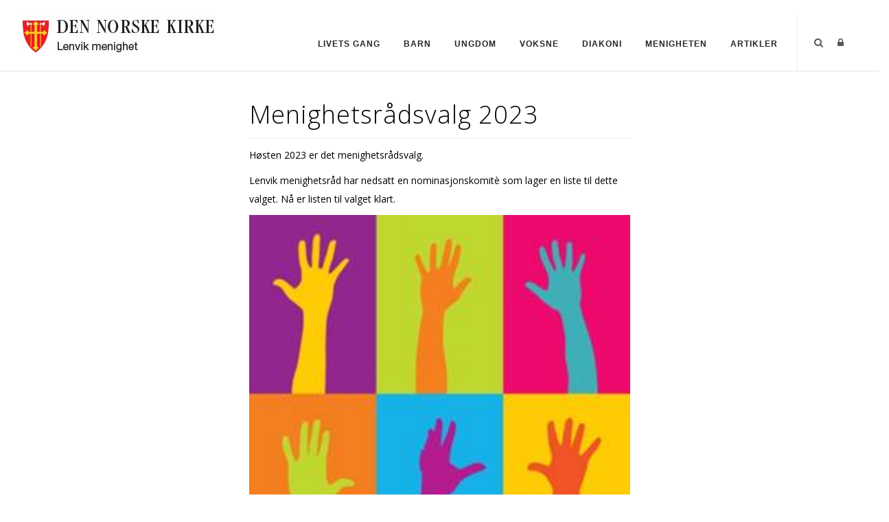

--- FILE ---
content_type: text/html; charset=utf-8
request_url: https://www.lenvik.kirken.no/Vis/ArticleId/2248/Menighetsradsvalg-2023
body_size: 148301
content:
<!DOCTYPE html>
<html  lang="nb-NO">
<head id="Head"><meta content="text/html; charset=UTF-8" http-equiv="Content-Type" />

<link rel="stylesheet" href="https://use.fontawesome.com/releases/v5.0.13/css/all.css" integrity="sha384-DNOHZ68U8hZfKXOrtjWvjxusGo9WQnrNx2sqG0tfsghAvtVlRW3tvkXWZh58N9jp" crossorigin="anonymous">

<!-- Cookieconsent -->
<div id="cookieConsentContainer" class="cookieConsentContainer" style="display: none"></div>
<script type="text/javascript" src="https://design.menighet.no/Portals/0/Informasjonskapsler/CookieConsent.js"></script>
<script type="text/javascript" src="https://design.menighet.no/Portals/0/Tilgjengelighet/Tilgjengelighetserklaering.js"></script>
<!-- Cookieconsent SLUTT -->

<!-- Lenke til personvern -->
<script type="text/javascript">
    var lenkeTilPersonvern = "https://www.kirken.no/nb-NO/om-kirken/kontakt-oss/personvern/";
</script>
<script type="text/javascript" src="https://design.menighet.no/Portals/0/Personvern/PersonvernLenke.js"></script>
<!-- Lenke til personvern SLUTT --><title>
	Menighetsrådsvalg 2023
</title><meta id="MetaRobots" name="robots" content="INDEX, FOLLOW" /><link href="/Resources/Shared/stylesheets/dnndefault/7.0.0/default.css?cdv=189" type="text/css" rel="stylesheet"/><link href="/DesktopModules/DNNArticle/module.css?cdv=189" type="text/css" rel="stylesheet"/><link href="/Resources/Search/SearchSkinObjectPreview.css?cdv=189" type="text/css" rel="stylesheet"/><link href="/Portals/_default/skins/polo/skin.css?cdv=189" type="text/css" rel="stylesheet"/><link href="/Portals/_default/containers/polo/container.css?cdv=189" type="text/css" rel="stylesheet"/><link href="/Portals/0/portal.css?cdv=189" type="text/css" rel="stylesheet"/><link href="/Portals/_default/skins/polo/custom.css?cdv=189" type="text/css" rel="stylesheet"/><link href="/desktopmodules/DNNArticle/css/jqx.base.css?cdv=189" type="text/css" rel="stylesheet"/><script src="/Resources/libraries/jQuery/03_07_01/jquery.js?cdv=189" type="text/javascript"></script><script src="/Resources/libraries/jQuery-Migrate/03_04_01/jquery-migrate.js?cdv=189" type="text/javascript"></script><script src="/Resources/libraries/jQuery-UI/01_13_03/jquery-ui.min.js?cdv=189" type="text/javascript"></script><div id="fb-root"></div>
<script>(function(d, s, id) {
  var js, fjs = d.getElementsByTagName(s)[0];
  if (d.getElementById(id)) return;
  js = d.createElement(s); js.id = id;
  js.src = "//connect.facebook.net/nb_NO/all.js#xfbml=1&appId=151476565008870";
  fjs.parentNode.insertBefore(js, fjs);
}(document, 'script', 'facebook-jssdk'));
</script><link rel="stylesheet" type="text/css" href="/desktopmodules/DNNArticleLightboxContentPlugin/css/prettyPhoto.css" /><meta name="dc.language" content="UK" scheme="RFC1766" /><meta name="dc.source" content="http://mydomain.com/" /><link rel="schema.DC" href="http://purl.org/dc/terms/" title="Menighetsrådsvalg 2023"></link><meta property="og:title" content="Menighetsrådsvalg 2023" /><meta property="og:description" content=" H&amp;#248;sten 2023 er det menighetsr&amp;#229;dsvalg. 

 Lenvik menighetsr&amp;#229;d har nedsatt en nominasjonskomit&amp;#232; som lager en liste til dette valget. N&amp;#229; er listen til valget klart. 
" /><meta property="og:type" content="article" /><meta property="og:url" content="https://www.lenvik.kirken.no/Vis/ArticleId/2248/Menighetsradsvalg-2023" /><meta property="og:site_name" content="Lenvik menighet" /><meta property="og:image" content="https://www.lenvik.kirken.no/Portals/0/Bilde_hender.jpg" /><link rel='icon' href='/Portals/0/dnk_vaap.ico?ver=OzmFgAY31ZdOXU312BkhRg%3d%3d' type='image/x-icon' /></head>
<body id="Body">

    <form method="post" action="/Vis/ArticleId/2248/Menighetsradsvalg-2023" id="Form" enctype="multipart/form-data">
<div class="aspNetHidden">
<input type="hidden" name="__EVENTTARGET" id="__EVENTTARGET" value="" />
<input type="hidden" name="__EVENTARGUMENT" id="__EVENTARGUMENT" value="" />
<input type="hidden" name="__VIEWSTATE" id="__VIEWSTATE" value="mxQBHDI6aGhGzPTsjTnh/xaa4UNe8dAbe+A9HhFDJhXMl0hieMEGAhjhiU1RCfqbR/4i3M8Xto7/[base64]/8ghDeVXY4tl4YhTzbDO4fUnz4FKYolBD8KhP/3Fb1cVNW/CEZoYgvlrqMKAN342S5EonivMZuOUem4w/L2znQEqhZ/Lyi53r0UcxUzH1sd4IGddml4ypmhYsPUXm7ukTyu5KEA9eIabkf9gGUQ1iXsT3nWqtBngVUIyuMxeA+aQn692gZo4p8GochmCPqkDvh6YF2xhRH84i7LfBMFeOoQX+Lq+koucGXk2LFOF8xAbcWfv60r/fGIDxtLcZVLk9WHQ83MW6zd3djrStzxomPZOpF09TOeRWkVJib8C2chgn5Y/du1zCdDbj1WlWEwyESgOVAjyR1b/QcOeQNLgftH3J09/0pFeWf/TaBsnIRfBoJrr4WQDVAWfRlS38ytm86Ko3IeXCdW8qCsSq+Uh1ghyM7ywE6vvZNugjuX3X8nFLooJXTq0WjZ4hLMqIMhpAaAf28EY6XMJN6LUixnNSv9gSz7xGv5PRPFd25gxTc/AqZXdOfPyWvLKGhdOVon5KxgfyUcZn9t9l92AxjXxJqus0HdKwTKrYs8rPgE0pSBhn6zj//9lja8lMX47cwQSP9JvLG/sqGQLZ9cloTv4q2qPwYbdUT7cM3pgfNy8gR4/L9bkTnfaHAjaupbCV9VT1YH7tAgaiBLoeEgw9hf0O3hyqraYFImrE1WtRb3HB8i057dC1HaNLDotUJBwm+bdeBrlKj4Lv+IBFPcwP3PRrY8ONgH0+1IFi5W4mQWHAt698Lkgnq15IdQKhHF55ZcCEQz1MqkESv7kUJRnc3ovPFUXIdLkcn+mG1KrHN/+Nn0MBmI8hDnATo0xUV9Mh/oLT64XXdsgL/yB1mtVPBNLJ/F9SHNid2svbqKhXElMaUIEQjs0XUD4s2GGWZndVrJHOxmC8nhkuwK9KmkA/NbbhCK0PPR3xu2q3uRRHDdmU4HU98VqNy6dTeZsy7CXAlIGX/3nbTmZO0xMKVl4WTZAKDJFw/M4XUgV+h46CWJvEvkNLHFF/+tD0wILZRx8ZLWajKFWrxBatrOz0M5xaV5E+qFoXsWK+xakrGvrE40A0mFnFB24p+k/adhKc/RKl8kqFrEDjo0rZZycAHhb0uO+1w7uqjX2mIGP4VSTKg/[base64]/k3T5QxBtJ/[base64]/PnegTitpuwO+T4OwRTe/b8NFqyvPQ81L11FIYtd8pm0xlsACfVRgPCIiNgQ5wB3sTmHlAKTV1izOTWcKyfRGKE3MinCBqzaPS5c1CmxfwhPwCTnGbRygt6oHesf3kDoqMuERR10JYIW93Yezl7XAkvvY89ND343VxrBcFzLHgu0qPj/Y85v1sVipiBcatQBwOxitP8NRbLxGa+SgKoUTuss/B8T84KQNl3dVm95Il3yU/xs78cdy6VsyKCtleLHkJBrEDWQfRV5i05endU4Vu7Iw/mYOXiTp6RaC7IMpBxC0Izc8YLPA7WoYOfU+z15vtf/q4SraFOqiojj3SWIG7QYfxKpm0TKVbImKEbwx6AfAT96wPXv9MS085KNfKkaYK2KZkQT4hunmb7qF0egsfqpyxwz3J78GPzTZHtE+vuC8Hr0foslZdAN+6kSVDGVkBaPScok+rEqG++ssHJTl6nymDw+nsHTPzu8RkmpcCeixkuMBl+9akNJNHPs2Yl8NP12KM7/WkTdvVuNph60MAShEfCrJD5iZEiNrSd+vmAM7Ksxuqi7CFK8UmKCCIUzbGJiaTNN/5pYjD4Hh9d81GHSqdUDXVHx5vEbwUfchy6hb27Gm5XesskDV5UnyiAJ/UYwMKc6vZYlCmwngHMAUX+Jgp835MowvTHrrzyYD8jbQW5mbDe3JSmf1/WTYfhLM7p3QOyD4qeHKXnANIrfIa6xY8h62soFW8Ezq17vtarA2cgMUPMPMhEFWevHtrVKXtjv12/N9G3HOjON/[base64]/uE6KZhVLkFT5GxrsrkUZTr9XoyLj5BilSNTLopu1t08JCXyg9BXqb6QMrTTOhsqBKtVfME7lqS2MDB0OXb054m8kvw9NnKrjqSc8cUfFJ2f9cgWIwSiRC8Z0pwUfFzoY88hRQgZ9AZqIJyrhnFWN/yDeYn86op5iuhcyZoKMCMgfNldsC7vAYGau/[base64]/kJ2rnVfGbCCkfvMHBo4fpjquOikmpWCszXQr3eCPOP3DVX3Bmt16r/z9RM243YtFNX9ZQNxjideqp5nFpejolVVQtURo4K2pHG865s56v/SEIIwtU42c4kXeRP0+ybfkvPxXNDVm6l17UCCIAX5N0qgzuXe23ochBfh5vjLuCHFQH6+qGwa3/81DbUwLcLttvxsfiGiGYcvi9BID7qpaiLBkW44lPRuXnBqlOrSmukYuWXxXPjkbbzKjhjjjgpvvWU6BaZQksf8RGERZo0NtIUIuVdi6JMIAnikt5KcUCXbA8pEfY2l+xW0kJt/qOtjpL/fYicLpa1KQ5kIHte7Ov5RhbLVvCYMWIesJ2nP0aPLM6eJwcGmOAZ6fRVAiR+w81yviImQbIodOFGN455xLBJY5IogbNkRNnLJQpBc/HHf9FdfylJwP3gC7l7iDZZKAkL/95lOFBsY4FZtTBTR32aCKH+Eu4PyiCNlozYFBpHjaIV9WD25HKWFk0pDIdzr2BrBepkS7cSQRYlCI3jUbX8nkvEOC/3b59phJcYVKTdnPWurZwpaPJzljSscqW2hIsea2+usCWOfNzEjmGykmVAhRcK9z6+bvHUhrp3SHqZDnN6Z3Qe/4bAOMcXyWZKlc23hXnOO02Ug6DWqdRXVh0Kwf1Z7erM6drWPFezGqdOHiX6msW9mH+gTO8byhXjV9YuYXswVQEQ3vDhdjOXh3Xan2fvie+ZgtxRyG5piUczQL5rlOBTi2ODxDAfn0b6Wh8r5sbmJiTWNMzwA9WM0X/BYEV9rZTXGuVnfby4KSBSYjSq3Fzs7vv/876pIcN7/T4keqAGelTruTOchlWLxyoLzmEVxH+oaHMIBEjPVuNbvAMeDihs2PzEdm8iuV98mHJp/yelAbHEulHDBwlEHNSHv6iCsJN+ZC7LS5Rg3/Pd5k5B0Ob6wfA4uBj0+6FDVKsx5sEuPHMovk3mwc0H/M8ZB8d9SQQCssezgHWWxRxuiete9qA9K7V1PrYTIjTaz0O5sBx8GoE0O3GUCgYjsmPdZs0WDyGXz8NyvIEwkNZnGxVmhUlklZzaSIeFVrmJXOy8QfVzWUNMCn13Hx0gu6RM+uEahgXx5FsT5oh1BbaV2uBvQS5k30cry9QO3ckhDAWsXRjcoAxfjxaTtWQngEzXj/[base64]/wroDpxk0BPSkSSHb+xt5dLIw2tqKwFrct4mmoJTbLQaYch3oy2pGuND9KLUu3ixkBppUSwP6xRoJNa97U9lT8PlO+kHYeisN8l7tXkNSxFbt3Osrn1Hyj/+eJQcIQaiwTvSZR5Dn1ZQWBHBu3N3Tk6ePfcKahfJvj9NxKjoAvtDRBpVhveED9bIIo0a6hJjV9b6eJ00aqCf3Fgufhwe6T4GRH0xpJxm7ihUjwAgIhzo24CAWP7sJqQu6/GmdUdQizUNTz7+EV4QGUjlt12lW1C620qtHuylVB1dTEem2MIyfN4Dn1OXKgI912ErJ8rMCbv2E+zX58kDPKApomXMnCb9mWI6QB1LRLIKqLNCxvpTOjj6sFPEn3t1DWaTkplRBeCJ0rcxQ49KlYp2eTQVpUdaKIue7agqobgAmouQLIxlHPFtNxh/n5AeD9HhLRc1hJaZbpyP8TjLBClp3GkrE0+2Grjx5iy5qO+IBcsKui2Q9KpnswM2Q49C5tApNmUB1zMxX2/PePDlEqBpUo5DFeC3ouJC/UtDdTVGnz/ssI6nZxRNhGw429gzyAh2CKNXyXyr/lA4jnWm8RVVjgBSWGX5b8M6UiIqYP0D0IiIa6/[base64]/SrFPgrPWhz62jw/0buR00U+SndxHTXd3BftWSNFqPFv3Q1mvCJca6lI9nyzDNj5AemB2LKuqz+JdPl0NFtDiPtY4o7m8NR1tWOZnfUWefCAvjMSVyrwbH/2OPL5uUhxiDh3dkoQwx2Iku6Hx+vIUA0h/g9HfmXCRCXE6g22cBEPEFwyIdWQHniPLNhTM25kszDB4f3IKfFPksA/bb4b3zOiElpjJi/MH084a5Uao0aRnr3DTjpPbUwjM71sOah/ObvJ9e6LWhSQwdPcjBpbe3d6eE4dadWx33wjTuxMMoIGJFTcqWMEDqDBHpAaeZEbS/7nc2MavWcnhQhwOJ0OY5alkuWGYwNPCf3GzQI/5HYOvf7NRWbAj7DJxsiJsKPUZnAK6fvEv4l/6aa8LdVaVABMNXYvzsm72cR3swLQj/Dlv6SD61UPdiRJrE4eBBkKD2H7RyyCtGSB9/8dS7kjoLDiE0SNnuItJV6kWdEqaJuu7Iz8YBQkv+YaXQxhzy4N0w07uFxkbMlgAZaOUdnv+804Ylunzjf5N20/7gh8sRWFcByHGnRdwkd2SRR0N1alQpT2fz2QH4HL02MvBclfG3yH5InTIsqfBte1JltlPGRkttbIHFCbo2meOSpedTh8J6Nop8A+nnhLabB/Mn9maMfYOLpVy6dVCU8xXIoWqCri5Xe5LiuNEmdOP9ItKZHR3Rraq9CX7IAbILiiTkZ6UF34lU8v09GCvqjS3SUnnSwfU0q/oyz/T5KExtMh9ApDf/ESKGmah0dq5R9ij8SDwy/uydnwi4irFzohn4ppbmMEYvekKt8Iix5IYzASmfBJvAsQyqXZv3P0FC8XKclfwp54FkDUFCsiUlL5cCJwWEW93HMlUTGhz4dIvnZe1iz+zU9Y/h8Q9cccbOptcj9RsgU4zGL+j57pbU5c/mrHt/0sO/G3l2Fj7g6JwtDUlY2RxqBadwkuO15M3j6q9O0YJkqX4bhf7SmhlwWKpjS0ArwuPvE4DkXKr0UTBaKA4BMee/RUuHvURRvZP10K1bn13iBSxDxe1coANj5/VtHZnrF/AyFOLdk0g4ycU9OgXj1N9+f/CREOTpZ9Ldfr0Vp6OGSE+yozgs/R3JCVsUHxdLi3szW+uDZF/OmZKhB08TJQTIs/Na837nKu5nsbNUKVoIRKnr1E5jNJ0GjrvlbFrVFoNswt41yJVlAvUOZwJEk6eum8uZtDbFax7rk9Tk0gUMd/OLT4tJM0pbwOoEf2ulnJyFedO3Ny7h9aoCanS45PwKF4likODMvRBMvAbAVh6anjplIaubXSnamwN7Yx0CpADQzoIDCyYcmjaGqgP56QIOY4/eZ9wdmXrJ1xNC1HpVglBiB7KDJ/f/490H2DQ/T0rWG1D4LoaquCzoL60PsuLXlRTeIb8e/IONgC6a+aj25Hpml/31alqQ/[base64]/p/zX/zqYHbKorhyi/uQuK/+3inhdQGpeoJCsBKBhuaqjrnsRvlZBk56ipjO3Ei0mSNfbbxGZAd5AvJLcmRjhJ801i1Crs3qa9rhpky+fTWBEiTj1nWxb9R2uUrxypVLXeYWC/Qk+q/zL63yt4wQjrBsV/jbgfFMa8wNsA8vFN48C6RWbbYZxX3DmV1I1JBFHWG/Vl2nEo453qHWNWqkLcTRMRY3dD+EWqX0C5MidSMkkC0nkCh0pdqJiQX+342zcut/NaelWBDiYsY6ZLt8/FFqu9gNFSOJGhGXiIcsi5io0FBMQELP5qzP490A5sGYwi9cZF0oewN3WpXcRJCo+Uz36eP22jnHxhmmiR6E/ltu8ACja3oLSN4ogjHwhIOA4HH7OxyoiEpn2KQQ55pgHfJmv1fL1DOBOE0mne1QFcNu1JwkS7peXcoEzoVB+USk/fjTH1qicvG1kIC+EGL5ji/1HlnCggEQDO6dSIBHWaau9Dt0IChcQedtBbJgXZaZchdTMYDETvkzKrkv/emnsNSmAWraXcl64qZK45kISqyRSt+znehEB5Olrb6JwnVR7V2Q6pvgqQ1DcKs/XU0rw7kHybS0Lq04SONQKhJsID01Xi2BONhqMDoWyjmz7p6bVxtOhqwL8mo+Xdzbsxb0rGvWT27Clbl0StFxGQojg7J3TxcD/ENQQWgAqb+kdS4itrSikNGmt92L7m2GAxQnzjj+a4K1uUFUW9Unxqyd9RvuMClJ1BQZCPvmK5BmOqIp2/[base64]/opXn0Typ3sG4lwMuMoMKKY64fKASttwUmOpS3nuB9iirXyjPs66ZZeAb7hHpfrh114J+0JguHfC7pqv9YMhlEF/4vC+gQHb2zYIB0SpXdVbEx14ZvnXUeOfH3REV3QQTc4yBZYflw0bKvb4hT7+pkVCyUkOyWkGMlz9L16LKTWLZGTH/ZUtPjsjzPom/jHKSR7ZG0HA6kVRHTHh/2+ve9YaUvc86pDf86fkbEYMb2FMVMNG+7PfY5Xpnvo+m36Y0aYNNz+4uOTGUvioMte/fsW7xQ3Z/JoWQFJY5XX6Gza6EqO8VT+WSrKLYIdB8t76pOD3Q/Xjze2VeY8SEp74a/jRZMGXjWwLmvtUaaLyxa0GuL7vqNxnsq/r2RQ/2wV1XFM1XSqi6l8BzjYBdHhHtHo0GWGw0u83UivlB2886Rx0+DztifWRjCftpFW7EMbNDcvKWQV7Vuj0aTJaDvzB/AHeiCCgF5py0rSz27vjzMaIY8CXU7I/IjqP6LBWVolLQzXTE5u+sQ20XzyEuFAEXcKTxikRvhhGieruNxYALHgyZgdCkuy3pc6okgX1oeROp/tSkvbCkI7dAktOQlj0JU3AnXkCUt1mgmeQxQ1jfcWQ/T08sIqdHlOS89mX2PM7Y/Gmta0qOdqQZKAiqQorIcqtd0XIW0ZgG7yQL32ZSOjApA4xNjiOIrB/yY1P6zyMs5PAA9OkhtBQvJx9CTIY5T0TvEON2sPW1YxBqCIiWcYPpiSW+xXX2Vv0cV1DktlezyxK+pE35oGDQopKu4SBxHCZkcTQyq3yVRufy51N+Jiip2q259L0sunqEy5kD5wIVSD4xny/vKpmIAcXmxGZADtw5A/Qn+2n1/I5GdHaejaCW6+8nRzV4o+5P4bdvnc/wHixpse81+u7sF/rIiWU8coZwPYtl2BcYRUk1WAIzTi97X0jOFzXe/0Clqz23B16yO9oiEHexP95ao0ZZshCDl+KGRk9zTEJw/8KpK5oT2Ra1BBGJ9uS9ahutx94pz3G4KNfutuoAltYWhmBtnpZqt3Kv7datGErW7ita+B6HdTYBWPHrPF8XSsXsKOwkf//grvEMWAC+Uiw5kKxV/9s3EoGDejYZEwMcPylGFsY0UuQqcXu9cXLMlU+Sgcp1j87Ea/9yJF7R468BNPCgOq+2S8FGfUsrzplH60CmbREbGYdXuIUnflJCcuarmgfGPHEIqhnd7uHlxXSPJsB9B0lDsBue/QngkfPUamxAVnw1y+FU+fL+r+WJXC57nXucqfCY5TZD+vhiCKinJBIn5nh+WybAE052jigJmQ0XQ/2poc+YcPgc6hKwppw0eOdWvoeFjuRLGHn92ejIBQbRF6VzT2fLrt3pOtAotE4IT47Cc5aw1bXQQWGiESzXthHI7kDXPuI8drHPBplZ1dnXE2z9lkFeFxMQJwwrGoyjYEdoR4+YrFtflhesAlkm4EHIuvxtyYN/z5T6Eh3ORZHsK1hZT9kwOFRjOIa5CWesViQ52mJNv08BKSqIG6dePl1Ge4ZfaESa9njjILGbSvCS+ftrEJw7ELykfMch6W3dbYOy/fJEle06OHHX5yfPoOcIgKJwi5Keo/7zcF4l0IftSzsxz9mL3zyzOO8NpzWxe/rCm6klJZS9SwiDyTSQsUyiIKDqYW6kPZzVAuvgQKJ4A/t4VMFWABQF9aj48/gT8n9x7BB+6PZDI2SITiFudYX1Ue1J87NHdWnrAw9SOhhGPEgPyYfcGH+ChP8QGwuBkYTJ4mrL4nEazQjEUeDCb2P6XqyZV6Z7Q7yUc8n/KlaVXGIWXVlSAbRjBb74LlqkIulWDlRlLMUmSbv5IwfKIyIyJEBQLQNLqnfpVMHbWuCeS11Mmb3TPyBFEH/QDDDSdykS59x1V7Wm3KJ/E6NZlpGeG7KtBvd1Ln8Q0hFyqGfXOzOuKVbOzsoONr3fbwFwQz8JyreBUIVvm5bM2mf4T9YvyN8hhkFOEIeRDz1kh9coFW3+b70xgo0utqamIVIVWgTr0Y72IAcwjoCi632tb9HSyaqJWz5iW/xthyLdDTulFQBNdRiCh2Yk1Sgb9sNDMO8wuYpcm71Qqlm0qRfa1/QRzcDQjCyMM27mltmKIzvXE8cxskqquJt4GerGUHDbJG63spZu5TnWYzvn/yj8UCyrio34dpKBDv0pqN9bp5h2qBHhGRmEO/0DhtOHeN+8XhMuWkye3rypFU9BxszUzB3/OP+Yu101vbhzVrUrWxn6QOv9yALpk7MqC6n/MSeiOeoY2a+o85XmlQ6g+kavRl4fnP+r1wKts2RJBOs0MB5cmn3rpnwM8Jyi1MVo6mF6nvhS0Od6qUv1UU/mfEU3IrmidtbRucbAMlPRfzIRcYAxZRWWwloXPCst56GDeVeK+t57CLvTqvR2rM2d/KJtuSm1caFTiDU1rffrxi+D1FV05E9hjNcJwMBXQ8vnp+qd4WrdS1cjEY1/6bN+Yzs8IVOWCgfqdEywkM8N3+i10gtTIo8/[base64]/6bENC4BcvQ1GF1qML9GkGLo02mSBKpebT1uT3YjWBydKp+VnD9tLL8BoVeaDGw0K6onjhKZ1Va6JcqAFXJVlvmx4+STSHzrRay2VnbWCjV7yqJSnkl5FYl6K41AK3JXstD0ZhkR7KIjrq81nYOD007ku/cD7A5ELgbaoVXWHSyYkp1hq6oEMBnslnN28dVDK2IcnPC7F90njUdyENqMj2fUqel4tjAJCv6mQ/9qOfDevFlODSHB6+cpb5obf1g+EADUeTrfNWedY0Abc9woeGLM50F7zcmbgyyp7rN6q4BvdCIFZf82dPK7EDK+Pgb4l/2fmdoLqMcXl0Pyl6YbfH7tRh4OeNmXGxKcFSpKGJQuC9B3jzRFd+qm6jyGmvga1gSP+ItyGGVTmdRtuHPMLJ9s/A0jIrYIPv/2fS+wzUrfjMnGv8DmusXzopg8xVlwRgiAATdtT026xRzScyUTJSgA0eQ0OfL7yzN1YpOvsAs/08zzTmouFvEnsCXzD8CgyWMynFLaQCzeD7dpgD33MCL5zNeO4H9s2jsXnlWf9YeeQtxxMdZhTI6jICiWq6g9duJzxX2JYgsSe+OYaPA5iDaBT0Ei5EZcgJjpF1QMGtEUEjnzHEaLsyLnPqXVCeTlHD2unYuz78e6VNilzJMty1Ko8FSMm4y+6ynJWI2RuRxLZ/zBB8gT0ZCIKYmEcrVtBhFXD4uLFq14Pa7I+4WV/w2mf8hL3xzh7MmNtWc07eobgVytt/4zyHr6eq5vNWMKesZ5TXMACOupyaRrMeUPDvmMU5Um7Roa8M6GEAUfui+pCB38rNmuSQ0AFJAu26ZkLHewR7mz+wVnkegMpvISQs+wYIIlPmLrqVlmdxDZz76oSQJ8VI45aYp1N+faF/czWQ3RryuY3bI6hAOXMiAR7xn8tzDa30ZeIGdRdgEp50a+aYnmt0LJ4hdvN+aCjKV3dHBEGgEPA5eTjB3L6X/EcN3JdSV7Ho237Lkib5kmLlCUqQnsVeYExP/OXJ0cosy9HLayVdJdNtioK5ghknxRsaniFUP2Kt1Niduu2N6INlhKfX8LjWZPdB/bEVdwKFpInKkT1HXHfZDtVsoSamogSeYmXJfrqfCnXDptfz2IGkXa7SUPm3h1HbpNUhYgBhCD89fJIaZ3E/BdwSmb5/QDDtaBj9JsukmkbjGVfmEPLo1CHXi+hDg4wkPpPN26wmp7lYSAiQT8lk/8Q18YXj9u+RLtMy/3TL/KvRhQmHL29Uaa4t24lXQDIQoOLZUQPzs8f6FfGvN888r+UbpENxl3Nu2P5TjYL2zBumqaPI9PSQ8x3xL1Gque1nNJePWki9BcTG/CLTVB9MBsYYtFZCb0HTmyLUZBKsn91KEZq3DRGGkQIIceFS1BtQPFcJdKH6x2Zm/TbofIXW9PUNgSZt4wR8v5jeOcL1UoUD2didoqFt4y2ClRhcyHYF8FYNY3t2VIe827Mrvx+WjgEoXum3S5ILHxsPOOTUCnvw45c77Pan0NPu6qCOWvsXyKYvuWH2+K3afqEwYes4ttp4Zz7A7qADJRnLr2DidvDu9uyB3yRC4XlhBKJ77dGv/zpp4qPdcEzuvf59K2AIE=" />
</div>

<script type="text/javascript">
//<![CDATA[
var theForm = document.forms['Form'];
if (!theForm) {
    theForm = document.Form;
}
function __doPostBack(eventTarget, eventArgument) {
    if (!theForm.onsubmit || (theForm.onsubmit() != false)) {
        theForm.__EVENTTARGET.value = eventTarget;
        theForm.__EVENTARGUMENT.value = eventArgument;
        theForm.submit();
    }
}
//]]>
</script>


<script src="/WebResource.axd?d=pynGkmcFUV0NUWTap6S7LFFB1_qdHEmujz1NCondeF6pY07NxqO_IhwpGQE1&amp;t=638901608248157332" type="text/javascript"></script>


<script src="/desktopmodules/DNNArticleLightboxContentPlugin/js/jquery.prettyPhoto.js" type="text/javascript"></script>
<script type="text/javascript">
//<![CDATA[
var __cultureInfo = {"name":"nb-NO","numberFormat":{"CurrencyDecimalDigits":2,"CurrencyDecimalSeparator":",","IsReadOnly":false,"CurrencyGroupSizes":[3],"NumberGroupSizes":[3],"PercentGroupSizes":[3],"CurrencyGroupSeparator":" ","CurrencySymbol":"kr","NaNSymbol":"NaN","CurrencyNegativePattern":9,"NumberNegativePattern":1,"PercentPositivePattern":0,"PercentNegativePattern":0,"NegativeInfinitySymbol":"-∞","NegativeSign":"-","NumberDecimalDigits":2,"NumberDecimalSeparator":",","NumberGroupSeparator":" ","CurrencyPositivePattern":2,"PositiveInfinitySymbol":"∞","PositiveSign":"+","PercentDecimalDigits":2,"PercentDecimalSeparator":",","PercentGroupSeparator":" ","PercentSymbol":"%","PerMilleSymbol":"‰","NativeDigits":["0","1","2","3","4","5","6","7","8","9"],"DigitSubstitution":1},"dateTimeFormat":{"AMDesignator":"a.m.","Calendar":{"MinSupportedDateTime":"\/Date(-62135596800000)\/","MaxSupportedDateTime":"\/Date(253402297199999)\/","AlgorithmType":1,"CalendarType":1,"Eras":[1],"TwoDigitYearMax":2049,"IsReadOnly":false},"DateSeparator":".","FirstDayOfWeek":1,"CalendarWeekRule":2,"FullDateTimePattern":"dddd d. MMMM yyyy HH:mm:ss","LongDatePattern":"dddd d. MMMM yyyy","LongTimePattern":"HH:mm:ss","MonthDayPattern":"d. MMMM","PMDesignator":"p.m.","RFC1123Pattern":"ddd, dd MMM yyyy HH\u0027:\u0027mm\u0027:\u0027ss \u0027GMT\u0027","ShortDatePattern":"dd.MM.yyyy","ShortTimePattern":"HH:mm","SortableDateTimePattern":"yyyy\u0027-\u0027MM\u0027-\u0027dd\u0027T\u0027HH\u0027:\u0027mm\u0027:\u0027ss","TimeSeparator":":","UniversalSortableDateTimePattern":"yyyy\u0027-\u0027MM\u0027-\u0027dd HH\u0027:\u0027mm\u0027:\u0027ss\u0027Z\u0027","YearMonthPattern":"MMMM yyyy","AbbreviatedDayNames":["søn.","man.","tir.","ons.","tor.","fre.","lør."],"ShortestDayNames":["sø.","ma.","ti.","on.","to.","fr.","lø."],"DayNames":["søndag","mandag","tirsdag","onsdag","torsdag","fredag","lørdag"],"AbbreviatedMonthNames":["jan","feb","mar","apr","mai","jun","jul","aug","sep","okt","nov","des",""],"MonthNames":["januar","februar","mars","april","mai","juni","juli","august","september","oktober","november","desember",""],"IsReadOnly":false,"NativeCalendarName":"gregoriansk kalender","AbbreviatedMonthGenitiveNames":["jan.","feb.","mar.","apr.","mai","jun.","jul.","aug.","sep.","okt.","nov.","des.",""],"MonthGenitiveNames":["januar","februar","mars","april","mai","juni","juli","august","september","oktober","november","desember",""]},"eras":[1,"e.Kr.",null,0]};//]]>
</script>

<script src="/ScriptResource.axd?d=NJmAwtEo3IqpIV8BoB9Qm102ixktr5E4K46QQ5F21sXKELLviNaLnO_FsKot52jfxYwzIzHcpMkQquwQmxCWCPI0ITX8txIlklnD5M5im2YEH4Xma84YygCZMnwZkaNH0cuayQ2&amp;t=5c0e0825" type="text/javascript"></script>
<script src="/ScriptResource.axd?d=dwY9oWetJoLMXfUeNORSYMlPW-NTPkl1gcviWiJD7_tQCibNS2DrDOLiloLKmT_wuwwGE4U88In3gmxwlgkxzNcq3lMKHv8P3Jxycq4pA7hba8o-tYEy-ca9o46UNvbdY7qvtqG-YHszDN8P0&amp;t=5c0e0825" type="text/javascript"></script>
<div class="aspNetHidden">

	<input type="hidden" name="__VIEWSTATEGENERATOR" id="__VIEWSTATEGENERATOR" value="CA0B0334" />
	<input type="hidden" name="__VIEWSTATEENCRYPTED" id="__VIEWSTATEENCRYPTED" value="" />
	<input type="hidden" name="__EVENTVALIDATION" id="__EVENTVALIDATION" value="hONNd668juxIMqgXWOnPCneAwiXjd64cQlifcKCpejrFKydTYUeHQgkHP97dy4wb+ntQzTXnMZIfhH2xBXsw4GE9LdAUnFM9hT0CgEHs1D33a7zeBfGBRgYQrBrS80V2Frv5DqTgDiNyFderMDtqUj3mKac=" />
</div><script src="/Portals/_default/skins/polo/vendor.min.js?cdv=189" type="text/javascript"></script><script src="/js/dnn.js?cdv=189" type="text/javascript"></script><script src="/js/dnn.modalpopup.js?cdv=189" type="text/javascript"></script><script src="/js/dnncore.js?cdv=189" type="text/javascript"></script><script src="/Resources/Search/SearchSkinObjectPreview.js?cdv=189" type="text/javascript"></script><script src="/js/dnn.servicesframework.js?cdv=189" type="text/javascript"></script><script src="/desktopmodules/DNNArticle/javascript/jqx-all.js?cdv=189" type="text/javascript"></script>
<script type="text/javascript">
//<![CDATA[
Sys.WebForms.PageRequestManager._initialize('ScriptManager', 'Form', ['tdnn$UpdatePanePreScripts1','dnn_UpdatePanePreScripts1','tdnn$UpdatePaneAddStyles2','dnn_UpdatePaneAddStyles2','tdnn$UpdateSidePanel1','dnn_UpdateSidePanel1','tdnn$UpdateSidePanel3','dnn_UpdateSidePanel3','tdnn$UpdateSidePanel2','dnn_UpdateSidePanel2','tdnn$UpdatePaneTopBar1','dnn_UpdatePaneTopBar1','tdnn$UpdatePanelHeader2','dnn_UpdatePanelHeader2','tdnn$UpdatePanelPageTitle1','dnn_UpdatePanelPageTitle1','tdnn$ctl00','dnn_ctl00','tdnn$ctl01','dnn_ctl01','tdnn$UpdatePaneAddScripts1','dnn_UpdatePaneAddScripts1'], [], [], 90, '');
//]]>
</script>

        
        
        

<meta name="viewport" content="width=device-width, initial-scale=1.0" />
<div id="dnn_UpdatePanePreScripts1">
	
        <script type="text/javascript">
        /*
        * Copyright 2016 Small Batch, Inc.
        *
        * Licensed under the Apache License, Version 2.0 (the "License"); you may not
        * use this file except in compliance with the License. You may obtain a copy of
        * the License at
        *
        * http://www.apache.org/licenses/LICENSE-2.0
        *
        * Unless required by applicable law or agreed to in writing, software
        * distributed under the License is distributed on an "AS IS" BASIS, WITHOUT
        * WARRANTIES OR CONDITIONS OF ANY KIND, either express or implied. See the
        * License for the specific language governing permissions and limitations under
        * the License.
        */
        /* Web Font Loader v1.6.26 - (c) Adobe Systems, Google. License: Apache 2.0 */(function(){function aa(a,b,c){return a.call.apply(a.bind,arguments)}function ba(a,b,c){if(!a)throw Error();if(2<arguments.length){var d=Array.prototype.slice.call(arguments,2);return function(){var c=Array.prototype.slice.call(arguments);Array.prototype.unshift.apply(c,d);return a.apply(b,c)}}return function(){return a.apply(b,arguments)}}function p(a,b,c){p=Function.prototype.bind&&-1!=Function.prototype.bind.toString().indexOf("native code")?aa:ba;return p.apply(null,arguments)}var q=Date.now||function(){return+new Date};function ca(a,b){this.a=a;this.m=b||a;this.c=this.m.document}var da=!!window.FontFace;function t(a,b,c,d){b=a.c.createElement(b);if(c)for(var e in c)c.hasOwnProperty(e)&&("style"==e?b.style.cssText=c[e]:b.setAttribute(e,c[e]));d&&b.appendChild(a.c.createTextNode(d));return b}function u(a,b,c){a=a.c.getElementsByTagName(b)[0];a||(a=document.documentElement);a.insertBefore(c,a.lastChild)}function v(a){a.parentNode&&a.parentNode.removeChild(a)}
        function w(a,b,c){b=b||[];c=c||[];for(var d=a.className.split(/\s+/),e=0;e<b.length;e+=1){for(var f=!1,g=0;g<d.length;g+=1)if(b[e]===d[g]){f=!0;break}f||d.push(b[e])}b=[];for(e=0;e<d.length;e+=1){f=!1;for(g=0;g<c.length;g+=1)if(d[e]===c[g]){f=!0;break}f||b.push(d[e])}a.className=b.join(" ").replace(/\s+/g," ").replace(/^\s+|\s+$/,"")}function y(a,b){for(var c=a.className.split(/\s+/),d=0,e=c.length;d<e;d++)if(c[d]==b)return!0;return!1}
        function z(a){if("string"===typeof a.f)return a.f;var b=a.m.location.protocol;"about:"==b&&(b=a.a.location.protocol);return"https:"==b?"https:":"http:"}function ea(a){return a.m.location.hostname||a.a.location.hostname}
        function A(a,b,c){function d(){k&&e&&f&&(k(g),k=null)}b=t(a,"link",{rel:"stylesheet",href:b,media:"all"});var e=!1,f=!0,g=null,k=c||null;da?(b.onload=function(){e=!0;d()},b.onerror=function(){e=!0;g=Error("Stylesheet failed to load");d()}):setTimeout(function(){e=!0;d()},0);u(a,"head",b)}
        function B(a,b,c,d){var e=a.c.getElementsByTagName("head")[0];if(e){var f=t(a,"script",{src:b}),g=!1;f.onload=f.onreadystatechange=function(){g||this.readyState&&"loaded"!=this.readyState&&"complete"!=this.readyState||(g=!0,c&&c(null),f.onload=f.onreadystatechange=null,"HEAD"==f.parentNode.tagName&&e.removeChild(f))};e.appendChild(f);setTimeout(function(){g||(g=!0,c&&c(Error("Script load timeout")))},d||5E3);return f}return null};function C(){this.a=0;this.c=null}function D(a){a.a++;return function(){a.a--;E(a)}}function F(a,b){a.c=b;E(a)}function E(a){0==a.a&&a.c&&(a.c(),a.c=null)};function G(a){this.a=a||"-"}G.prototype.c=function(a){for(var b=[],c=0;c<arguments.length;c++)b.push(arguments[c].replace(/[\W_]+/g,"").toLowerCase());return b.join(this.a)};function H(a,b){this.c=a;this.f=4;this.a="n";var c=(b||"n4").match(/^([nio])([1-9])$/i);c&&(this.a=c[1],this.f=parseInt(c[2],10))}function fa(a){return I(a)+" "+(a.f+"00")+" 300px "+J(a.c)}function J(a){var b=[];a=a.split(/,\s*/);for(var c=0;c<a.length;c++){var d=a[c].replace(/['"]/g,"");-1!=d.indexOf(" ")||/^\d/.test(d)?b.push("'"+d+"'"):b.push(d)}return b.join(",")}function K(a){return a.a+a.f}function I(a){var b="normal";"o"===a.a?b="oblique":"i"===a.a&&(b="italic");return b}
        function ga(a){var b=4,c="n",d=null;a&&((d=a.match(/(normal|oblique|italic)/i))&&d[1]&&(c=d[1].substr(0,1).toLowerCase()),(d=a.match(/([1-9]00|normal|bold)/i))&&d[1]&&(/bold/i.test(d[1])?b=7:/[1-9]00/.test(d[1])&&(b=parseInt(d[1].substr(0,1),10))));return c+b};function ha(a,b){this.c=a;this.f=a.m.document.documentElement;this.h=b;this.a=new G("-");this.j=!1!==b.events;this.g=!1!==b.classes}function ia(a){a.g&&w(a.f,[a.a.c("wf","loading")]);L(a,"loading")}function M(a){if(a.g){var b=y(a.f,a.a.c("wf","active")),c=[],d=[a.a.c("wf","loading")];b||c.push(a.a.c("wf","inactive"));w(a.f,c,d)}L(a,"inactive")}function L(a,b,c){if(a.j&&a.h[b])if(c)a.h[b](c.c,K(c));else a.h[b]()};function ja(){this.c={}}function ka(a,b,c){var d=[],e;for(e in b)if(b.hasOwnProperty(e)){var f=a.c[e];f&&d.push(f(b[e],c))}return d};function N(a,b){this.c=a;this.f=b;this.a=t(this.c,"span",{"aria-hidden":"true"},this.f)}function O(a){u(a.c,"body",a.a)}function P(a){return"display:block;position:absolute;top:-9999px;left:-9999px;font-size:300px;width:auto;height:auto;line-height:normal;margin:0;padding:0;font-variant:normal;white-space:nowrap;font-family:"+J(a.c)+";"+("font-style:"+I(a)+";font-weight:"+(a.f+"00")+";")};function Q(a,b,c,d,e,f){this.g=a;this.j=b;this.a=d;this.c=c;this.f=e||3E3;this.h=f||void 0}Q.prototype.start=function(){var a=this.c.m.document,b=this,c=q(),d=new Promise(function(d,e){function k(){q()-c>=b.f?e():a.fonts.load(fa(b.a),b.h).then(function(a){1<=a.length?d():setTimeout(k,25)},function(){e()})}k()}),e=new Promise(function(a,d){setTimeout(d,b.f)});Promise.race([e,d]).then(function(){b.g(b.a)},function(){b.j(b.a)})};function R(a,b,c,d,e,f,g){this.v=a;this.B=b;this.c=c;this.a=d;this.s=g||"BESbswy";this.f={};this.w=e||3E3;this.u=f||null;this.o=this.j=this.h=this.g=null;this.g=new N(this.c,this.s);this.h=new N(this.c,this.s);this.j=new N(this.c,this.s);this.o=new N(this.c,this.s);a=new H(this.a.c+",serif",K(this.a));a=P(a);this.g.a.style.cssText=a;a=new H(this.a.c+",sans-serif",K(this.a));a=P(a);this.h.a.style.cssText=a;a=new H("serif",K(this.a));a=P(a);this.j.a.style.cssText=a;a=new H("sans-serif",K(this.a));a=
        P(a);this.o.a.style.cssText=a;O(this.g);O(this.h);O(this.j);O(this.o)}var S={D:"serif",C:"sans-serif"},T=null;function U(){if(null===T){var a=/AppleWebKit\/([0-9]+)(?:\.([0-9]+))/.exec(window.navigator.userAgent);T=!!a&&(536>parseInt(a[1],10)||536===parseInt(a[1],10)&&11>=parseInt(a[2],10))}return T}R.prototype.start=function(){this.f.serif=this.j.a.offsetWidth;this.f["sans-serif"]=this.o.a.offsetWidth;this.A=q();la(this)};
        function ma(a,b,c){for(var d in S)if(S.hasOwnProperty(d)&&b===a.f[S[d]]&&c===a.f[S[d]])return!0;return!1}function la(a){var b=a.g.a.offsetWidth,c=a.h.a.offsetWidth,d;(d=b===a.f.serif&&c===a.f["sans-serif"])||(d=U()&&ma(a,b,c));d?q()-a.A>=a.w?U()&&ma(a,b,c)&&(null===a.u||a.u.hasOwnProperty(a.a.c))?V(a,a.v):V(a,a.B):na(a):V(a,a.v)}function na(a){setTimeout(p(function(){la(this)},a),50)}function V(a,b){setTimeout(p(function(){v(this.g.a);v(this.h.a);v(this.j.a);v(this.o.a);b(this.a)},a),0)};function W(a,b,c){this.c=a;this.a=b;this.f=0;this.o=this.j=!1;this.s=c}var X=null;W.prototype.g=function(a){var b=this.a;b.g&&w(b.f,[b.a.c("wf",a.c,K(a).toString(),"active")],[b.a.c("wf",a.c,K(a).toString(),"loading"),b.a.c("wf",a.c,K(a).toString(),"inactive")]);L(b,"fontactive",a);this.o=!0;oa(this)};
        W.prototype.h=function(a){var b=this.a;if(b.g){var c=y(b.f,b.a.c("wf",a.c,K(a).toString(),"active")),d=[],e=[b.a.c("wf",a.c,K(a).toString(),"loading")];c||d.push(b.a.c("wf",a.c,K(a).toString(),"inactive"));w(b.f,d,e)}L(b,"fontinactive",a);oa(this)};function oa(a){0==--a.f&&a.j&&(a.o?(a=a.a,a.g&&w(a.f,[a.a.c("wf","active")],[a.a.c("wf","loading"),a.a.c("wf","inactive")]),L(a,"active")):M(a.a))};function pa(a){this.j=a;this.a=new ja;this.h=0;this.f=this.g=!0}pa.prototype.load=function(a){this.c=new ca(this.j,a.context||this.j);this.g=!1!==a.events;this.f=!1!==a.classes;qa(this,new ha(this.c,a),a)};
        function ra(a,b,c,d,e){var f=0==--a.h;(a.f||a.g)&&setTimeout(function(){var a=e||null,k=d||null||{};if(0===c.length&&f)M(b.a);else{b.f+=c.length;f&&(b.j=f);var h,m=[];for(h=0;h<c.length;h++){var l=c[h],n=k[l.c],r=b.a,x=l;r.g&&w(r.f,[r.a.c("wf",x.c,K(x).toString(),"loading")]);L(r,"fontloading",x);r=null;null===X&&(X=window.FontFace?(x=/Gecko.*Firefox\/(\d+)/.exec(window.navigator.userAgent))?42<parseInt(x[1],10):!0:!1);X?r=new Q(p(b.g,b),p(b.h,b),b.c,l,b.s,n):r=new R(p(b.g,b),p(b.h,b),b.c,l,b.s,a,
        n);m.push(r)}for(h=0;h<m.length;h++)m[h].start()}},0)}function qa(a,b,c){var d=[],e=c.timeout;ia(b);var d=ka(a.a,c,a.c),f=new W(a.c,b,e);a.h=d.length;b=0;for(c=d.length;b<c;b++)d[b].load(function(b,d,c){ra(a,f,b,d,c)})};function sa(a,b){this.c=a;this.a=b}function ta(a,b,c){var d=z(a.c);a=(a.a.api||"fast.fonts.net/jsapi").replace(/^.*http(s?):(\/\/)?/,"");return d+"//"+a+"/"+b+".js"+(c?"?v="+c:"")}
        sa.prototype.load=function(a){function b(){if(f["__mti_fntLst"+d]){var c=f["__mti_fntLst"+d](),e=[],h;if(c)for(var m=0;m<c.length;m++){var l=c[m].fontfamily;void 0!=c[m].fontStyle&&void 0!=c[m].fontWeight?(h=c[m].fontStyle+c[m].fontWeight,e.push(new H(l,h))):e.push(new H(l))}a(e)}else setTimeout(function(){b()},50)}var c=this,d=c.a.projectId,e=c.a.version;if(d){var f=c.c.m;B(this.c,ta(c,d,e),function(e){e?a([]):(f["__MonotypeConfiguration__"+d]=function(){return c.a},b())}).id="__MonotypeAPIScript__"+
        d}else a([])};function ua(a,b){this.c=a;this.a=b}ua.prototype.load=function(a){var b,c,d=this.a.urls||[],e=this.a.families||[],f=this.a.testStrings||{},g=new C;b=0;for(c=d.length;b<c;b++)A(this.c,d[b],D(g));var k=[];b=0;for(c=e.length;b<c;b++)if(d=e[b].split(":"),d[1])for(var h=d[1].split(","),m=0;m<h.length;m+=1)k.push(new H(d[0],h[m]));else k.push(new H(d[0]));F(g,function(){a(k,f)})};function va(a,b,c){a?this.c=a:this.c=b+wa;this.a=[];this.f=[];this.g=c||""}var wa="//fonts.googleapis.com/css";function xa(a,b){for(var c=b.length,d=0;d<c;d++){var e=b[d].split(":");3==e.length&&a.f.push(e.pop());var f="";2==e.length&&""!=e[1]&&(f=":");a.a.push(e.join(f))}}
        function ya(a){if(0==a.a.length)throw Error("No fonts to load!");if(-1!=a.c.indexOf("kit="))return a.c;for(var b=a.a.length,c=[],d=0;d<b;d++)c.push(a.a[d].replace(/ /g,"+"));b=a.c+"?family="+c.join("%7C");0<a.f.length&&(b+="&subset="+a.f.join(","));0<a.g.length&&(b+="&text="+encodeURIComponent(a.g));return b};function za(a){this.f=a;this.a=[];this.c={}}
        var Aa={latin:"BESbswy","latin-ext":"\u00e7\u00f6\u00fc\u011f\u015f",cyrillic:"\u0439\u044f\u0416",greek:"\u03b1\u03b2\u03a3",khmer:"\u1780\u1781\u1782",Hanuman:"\u1780\u1781\u1782"},Ba={thin:"1",extralight:"2","extra-light":"2",ultralight:"2","ultra-light":"2",light:"3",regular:"4",book:"4",medium:"5","semi-bold":"6",semibold:"6","demi-bold":"6",demibold:"6",bold:"7","extra-bold":"8",extrabold:"8","ultra-bold":"8",ultrabold:"8",black:"9",heavy:"9",l:"3",r:"4",b:"7"},Ca={i:"i",italic:"i",n:"n",normal:"n"},
        Da=/^(thin|(?:(?:extra|ultra)-?)?light|regular|book|medium|(?:(?:semi|demi|extra|ultra)-?)?bold|black|heavy|l|r|b|[1-9]00)?(n|i|normal|italic)?$/;
        function Ea(a){for(var b=a.f.length,c=0;c<b;c++){var d=a.f[c].split(":"),e=d[0].replace(/\+/g," "),f=["n4"];if(2<=d.length){var g;var k=d[1];g=[];if(k)for(var k=k.split(","),h=k.length,m=0;m<h;m++){var l;l=k[m];if(l.match(/^[\w-]+$/)){var n=Da.exec(l.toLowerCase());if(null==n)l="";else{l=n[2];l=null==l||""==l?"n":Ca[l];n=n[1];if(null==n||""==n)n="4";else var r=Ba[n],n=r?r:isNaN(n)?"4":n.substr(0,1);l=[l,n].join("")}}else l="";l&&g.push(l)}0<g.length&&(f=g);3==d.length&&(d=d[2],g=[],d=d?d.split(","):
        g,0<d.length&&(d=Aa[d[0]])&&(a.c[e]=d))}a.c[e]||(d=Aa[e])&&(a.c[e]=d);for(d=0;d<f.length;d+=1)a.a.push(new H(e,f[d]))}};function Fa(a,b){this.c=a;this.a=b}var Ga={Arimo:!0,Cousine:!0,Tinos:!0};Fa.prototype.load=function(a){var b=new C,c=this.c,d=new va(this.a.api,z(c),this.a.text),e=this.a.families;xa(d,e);var f=new za(e);Ea(f);A(c,ya(d),D(b));F(b,function(){a(f.a,f.c,Ga)})};function Ha(a,b){this.c=a;this.a=b}Ha.prototype.load=function(a){var b=this.a.id,c=this.c.m;b?B(this.c,(this.a.api||"https://use.typekit.net")+"/"+b+".js",function(b){if(b)a([]);else if(c.Typekit&&c.Typekit.config&&c.Typekit.config.fn){b=c.Typekit.config.fn;for(var e=[],f=0;f<b.length;f+=2)for(var g=b[f],k=b[f+1],h=0;h<k.length;h++)e.push(new H(g,k[h]));try{c.Typekit.load({events:!1,classes:!1,async:!0})}catch(m){}a(e)}},2E3):a([])};function Ia(a,b){this.c=a;this.f=b;this.a=[]}Ia.prototype.load=function(a){var b=this.f.id,c=this.c.m,d=this;b?(c.__webfontfontdeckmodule__||(c.__webfontfontdeckmodule__={}),c.__webfontfontdeckmodule__[b]=function(b,c){for(var g=0,k=c.fonts.length;g<k;++g){var h=c.fonts[g];d.a.push(new H(h.name,ga("font-weight:"+h.weight+";font-style:"+h.style)))}a(d.a)},B(this.c,z(this.c)+(this.f.api||"//f.fontdeck.com/s/css/js/")+ea(this.c)+"/"+b+".js",function(b){b&&a([])})):a([])};var Y=new pa(window);Y.a.c.custom=function(a,b){return new ua(b,a)};Y.a.c.fontdeck=function(a,b){return new Ia(b,a)};Y.a.c.monotype=function(a,b){return new sa(b,a)};Y.a.c.typekit=function(a,b){return new Ha(b,a)};Y.a.c.google=function(a,b){return new Fa(b,a)};var Z={load:p(Y.load,Y)};"function"===typeof define&&define.amd?define(function(){return Z}):"undefined"!==typeof module&&module.exports?module.exports=Z:(window.WebFont=Z,window.WebFontConfig&&Y.load(window.WebFontConfig));}());
        </script>
        <script type="text/javascript">

            
            
            $("body#Body").addClass('no-page-loader');
                 


            const fontCollection = [...new Set([
                'Open+Sans:300,300italic,regular,italic,600,600italic,700,700italic,800,800italic',
                'Open+Sans:300,300italic,regular,italic,600,600italic,700,700italic,800,800italic',
                'Open+Sans:300,300italic,regular,italic,600,600italic,700,700italic,800,800italic',
                'Open+Sans:300,300italic,regular,italic,600,600italic,700,700italic,800,800italic',
                'Open+Sans:300,300italic,regular,italic,600,600italic,700,700italic,800,800italic',
                'Open+Sans:300,300italic,regular,italic,600,600italic,700,700italic,800,800italic',
                'Open+Sans:300,300italic,regular,italic,600,600italic,700,700italic,800,800italic'
            ].filter(font => !!font && font.includes(':')))];

            if (fontCollection.length > 0) {
                WebFont.load({
                    google: {
                        families: fontCollection
                    },
                });
            }
        </script>
        
        

    
</div><!--CDF(Css|/Portals/_default/skins/polo/skin.css?cdv=189|DnnPageHeaderProvider|100)-->
<!--CDF(Css|/Portals/_default/skins/polo/custom.css?cdv=189|DnnPageHeaderProvider|100)-->

<div id="dnn_UpdatePaneAddStyles2">
	
            
        
        

        
        <style>
            /* Font families */
            body, p, .countdown span, .popover-content, .text-medium-light, #page-title .page-title > span,
            #page-title.page-title-classic .page-title > span, .inspiro-slider .slide-captions .strong, 
            .widget .widget-title, .widget > h4,
            #mainMenu nav > ul > li .dropdown-menu > li > a, #mainMenu nav > ul > li .dropdown-menu > li > span, #mainMenu nav > ul > li .dropdown-menu > li [class*="col-"] > ul > li > a,
            #side-panel nav > ul > li .dropdown-menu > li > a, #side-panel nav > ul > li .dropdown-menu > li > span, #side-panel nav > ul > li .dropdown-menu > li [class*="col-"] > ul > li > a,
            #page-title .page-title > h1, .project-description h2, .project-description h3, .post-item .post-item-description > h2,
            .post-item .post-item-description > h2 > a, .icon-box p,
            .Normal ul, .widget-twitter ul
            /* #wscSwitcherChooseTheme .modal-header .modal-title, .wsc_modal .modal-header .modal-title, .wsc_style_switcher_modal .modal-header .modal-title,
            .wsc_popup .popup-header .popup-title*/
            {
                font-family: Open Sans, Helvetica, Arial; /*Open Sans*/
                font-display: fallback;
            }

            .grid-articles .post-entry .post-entry-meta .post-entry-meta-title h2,
            .grid-articles .post-entry .post-entry-meta .post-entry-meta-title h2 a,
            .heading-hero, .grid-filter li a,
            .portfolio-item.no-overlay .portfolio-description span,
            .portfolio-item.no-overlay .grid-description span,
            .grid-item.no-overlay .portfolio-description span,
            .grid-item.no-overlay .grid-description span,
            .portfolio-item.no-overlay .portfolio-description p,
            .portfolio-item.no-overlay .grid-description p,
            .grid-item.no-overlay .portfolio-description p,
            .grid-item.no-overlay .grid-description p,
            h1,h2,h3,h4,h5,h6,.h1,.h2,.h3,.h4,.h5,.h6, .heading > h1, .heading > h2, .heading > h3, .heading > h4, .heading > h5,
            .icon-box h1, .icon-box h2, .icon-box h3, .icon-box h4, .icon-box h5 {
                font-family: Open Sans, Helvetica, Arial; /*Raleway*/
                font-display: fallback;
            }

            /* Font sizes */
            
        </style>

        

        
        
            <style>#side-panel,.wsc-sidepanel-trigger{display:none;}</style>
        <style type="text/css">

::selection {
  background: #dc143c; }

::-moz-selection {
  background: #dc143c; }

::-webkit-selection {
  background: #dc143c; }

a,
a:hover,
a:focus,
a:active,
a:visited,
#mainMenu nav > ul > li.hover-active > a,
#mainMenu nav > ul > li.hover-active > span,
#mainMenu nav > ul > li.current > a,
#mainMenu nav > ul > li.current > span,
#mainMenu nav > ul > li:hover > a,
#mainMenu nav > ul > li:hover > span,
#mainMenu nav > ul > li:focus > a,
#mainMenu nav > ul > li:focus > span,
#mainMenu nav > ul > li .dropdown-menu > li > a:focus,
#mainMenu nav > ul > li .dropdown-menu > li > a:hover,
#mainMenu nav > ul > li .dropdown-menu > li > a:active,
#mainMenu nav > ul > li .dropdown-menu > li > span:focus,
#mainMenu nav > ul > li .dropdown-menu > li > span:hover,
#mainMenu nav > ul > li .dropdown-menu > li > span:active,
#mainMenu nav > ul > li .dropdown-menu > li [class*="col-"] > ul > li > a:focus,
#mainMenu nav > ul > li .dropdown-menu > li [class*="col-"] > ul > li > a:hover,
#mainMenu nav > ul > li .dropdown-menu > li [class*="col-"] > ul > li > a:active,
#mainMenu nav > ul > li .dropdown-menu > li.current > a,
#mainMenu nav > ul > li .dropdown-menu > li.current > span,
#mainMenu nav > ul > li .dropdown-menu > li:hover > a,
#mainMenu nav > ul > li .dropdown-menu > li:hover > span,
#mainMenu nav > ul > li .dropdown-menu > li:focus > a,
#mainMenu nav > ul > li .dropdown-menu > li:focus > span,
#mainMenu nav > ul > li .dropdown-menu > li:active > a,
#mainMenu nav > ul > li .dropdown-menu > li:active > span,
#mainMenu nav > ul > li .dropdown-menu > li.hover-active > a,
#mainMenu nav > ul > li .dropdown-menu > li.hover-active > span,
#mainMenu.menu-outline nav > ul > li.current > a,
#mainMenu.menu-outline nav > ul > li:hover > a,
#mainMenu.menu-outline nav > ul > li:focus > a,
#mainMenu.menu-lines nav > ul > li.current > a,
#mainMenu.menu-lines nav > ul > li:hover > a,
#mainMenu.menu-lines nav > ul > li:focus > a,
.dark #mainMenu:not(.light):not(.menu-rounded) nav > ul > li .dropdown-menu > li > a:hover,
.dark #mainMenu:not(.light):not(.menu-rounded) nav > ul > li .dropdown-menu > li > span:hover,
.dark #mainMenu:not(.light):not(.menu-rounded) nav > ul > li .dropdown-menu > li [class*="col-"] > ul > li > a:hover,
#mainMenu.dark:not(.light):not(.menu-rounded) nav > ul > li .dropdown-menu > li > a:hover,
#mainMenu.dark:not(.light):not(.menu-rounded) nav > ul > li .dropdown-menu > li > span:hover,
#mainMenu.dark:not(.light):not(.menu-rounded) nav > ul > li .dropdown-menu > li [class*="col-"] > ul > li > a:hover,
.dark #mainMenu:not(.light):not(.menu-rounded) nav > ul > li.current > a,
.dark #mainMenu:not(.light):not(.menu-rounded) nav > ul > li.current > span,
.dark #mainMenu:not(.light):not(.menu-rounded) nav > ul > li:hover > a,
.dark #mainMenu:not(.light):not(.menu-rounded) nav > ul > li:hover > span,
.dark #mainMenu:not(.light):not(.menu-rounded) nav > ul > li:focus > a,
.dark #mainMenu:not(.light):not(.menu-rounded) nav > ul > li:focus > span,
.dark #mainMenu:not(.light):not(.menu-rounded) nav > ul > li.hover-active > a,
.dark #mainMenu:not(.light):not(.menu-rounded) nav > ul > li.hover-active > span,
#mainMenu.dark:not(.light):not(.menu-rounded) nav > ul > li.current > a,
#mainMenu.dark:not(.light):not(.menu-rounded) nav > ul > li.current > span,
#mainMenu.dark:not(.light):not(.menu-rounded) nav > ul > li:hover > a,
#mainMenu.dark:not(.light):not(.menu-rounded) nav > ul > li:hover > span,
#mainMenu.dark:not(.light):not(.menu-rounded) nav > ul > li:focus > a,
#mainMenu.dark:not(.light):not(.menu-rounded) nav > ul > li:focus > span,
#mainMenu.dark:not(.light):not(.menu-rounded) nav > ul > li.hover-active > a,
#mainMenu.dark:not(.light):not(.menu-rounded) nav > ul > li.hover-active > span,

#side-panel nav ul > li > .toggle,
.dark #side-panel:not(.light):not(.menu-rounded) nav > ul > li .dropdown-menu > li > a:hover,
.dark #side-panel:not(.light):not(.menu-rounded) nav > ul > li .dropdown-menu > li [class*="col-"] > ul > li > a:hover,
#side-panel.dark:not(.light):not(.menu-rounded) nav > ul > li .dropdown-menu > li > a:hover,
#side-panel.dark:not(.light):not(.menu-rounded) nav > ul > li .dropdown-menu > li [class*="col-"] > ul > li > a:hover,
.dark #side-panel:not(.light):not(.menu-rounded) nav > ul > li.current > a,
.dark #side-panel:not(.light):not(.menu-rounded) nav > ul > li:hover > a,
.dark #side-panel:not(.light):not(.menu-rounded) nav > ul > li:focus > a,
.dark #side-panel:not(.light):not(.menu-rounded) nav > ul > li.hover-active > a,
#side-panel.dark:not(.light):not(.menu-rounded) nav > ul > li.current > a,
#side-panel.dark:not(.light):not(.menu-rounded) nav > ul > li:hover > a,
#side-panel.dark:not(.light):not(.menu-rounded) nav > ul > li:focus > a,
#side-panel.dark:not(.light):not(.menu-rounded) nav > ul > li.hover-active > a,
#side-panel.wsc-text-dark .topbar-dropdown .list-entry:hover,
#side-panel.wsc-text-dark .wsc-logins .dropdown-list .buttonGroup li a:hover,

.page-menu.menu-outline nav li:hover a,
.page-menu.menu-outline nav li.active a,
.page-menu.menu-lines nav li:hover a,
.page-menu.menu-lines nav li.active a,
.page-menu.menu-default nav li:hover a,
.page-menu.menu-default nav li.active a,
.page-menu.menu-colored-background nav li:hover a,
.page-menu.menu-colored-background nav li.active a,
.page-menu.menu-dark li:hover a,
.page-menu.menu-dark li.active a,
.grid-filter.gf-outline li:hover a,
.grid-filter.gf-outline li.active a,
.grid-filter.gf-lines li:hover a,
.grid-filter.gf-lines li.active a,
.grid-filter.gf-default li:hover a,
.grid-filter.gf-default li.active a,
.post-item .post-quote-img .post-meta-category,
.post-item .post-quote-img .post-meta-category a,
.post-author a,
.comments .comment_number span,
.comments .comment .text .comment-reply-link,
.respond-comment span,
.btn.btn-outline,
.heading-creative strong,
.tabs.simple > .tabs-navigation li.active a,
.tabs.simple > .tabs-navigation li.active a:focus,
.tabs.simple > .tabs-navigation li a:hover,
.feature-box:hover h2,
.feature-box:hover h3,
.feature-box:hover h4,
.list-icon.icon-list-colored li:before,
.list-icon.icon-list-colored i,
.pagination.pagination-simple .active > a,
.pagination.pagination-simple .active > span,
.pagination.pagination-simple .active > a:hover,
.pagination.pagination-simple .active > span:hover,
.pagination.pagination-simple .active > a:focus,
.pagination.pagination-simple .active > span:focus,
.post-navigation a:hover,
.call-to-action h3 span,
.item-link,
.item-link:hover,
.widget-twitter li a,
.pagination>li>a, .pagination>li>span,
.btn-link, .btn-link:hover, .btn-link:focus,
.list-icon-colored .list-icon__item:before, .list-icon-colored .list-icon__item > i {
  color: #dc143c; }

#mainMenu nav > ul > li .dropdown-menu > li.current > a,
#mainMenu nav > ul > li .dropdown-menu > li.current > span, #mainMenu nav > ul > li .dropdown-menu > li:hover > a,
#mainMenu nav > ul > li .dropdown-menu > li:hover > span, #mainMenu nav > ul > li .dropdown-menu > li:focus > a,
#mainMenu nav > ul > li .dropdown-menu > li:focus > span, #mainMenu nav > ul > li .dropdown-menu > li:active > a,
#mainMenu nav > ul > li .dropdown-menu > li:active > span, #mainMenu nav > ul > li .dropdown-menu > li.hover-active > a,
#mainMenu nav > ul > li .dropdown-menu > li.hover-active > span,
#side-panel nav > ul > li.hover-active > a,
#side-panel nav > ul > li.current > a,
#side-panel nav > ul > li:hover > a,
#side-panel nav > ul > li:focus > a,
#side-panel nav > ul > li .dropdown-menu > li > a:focus,
#side-panel nav > ul > li .dropdown-menu > li > a:hover,
#side-panel nav > ul > li .dropdown-menu > li > a:active,
#side-panel nav > ul > li .dropdown-menu > li [class*="col-"] > ul > li > a:focus,
#side-panel nav > ul > li .dropdown-menu > li [class*="col-"] > ul > li > a:hover,
#side-panel nav > ul > li .dropdown-menu > li [class*="col-"] > ul > li > a:active,
#side-panel nav > ul > li .dropdown-menu > li.current > a,
#side-panel nav > ul > li .dropdown-menu > li:hover > a,
#side-panel nav > ul > li .dropdown-menu > li:focus > a,
#side-panel nav > ul > li .dropdown-menu > li:active > a,
#side-panel nav > ul > li .dropdown-menu > li.hover-active > a {
color: #dc143c !important; }


#topbar.topbar-colored .topbar-wrap,
#topbar.topbar-colored.dark .topbar-wrap,
#header.header-colored #header-wrap,
#header.header-modern:not(.header-active).header-colored #header-wrap,
#mainMenu.menu-rounded nav > ul > li.current > a,
#mainMenu.menu-rounded nav > ul > li:hover > a,
#mainMenu.menu-rounded nav > ul > li:focus > a,
#mainMenu.menu-lines nav > ul > li.current > a:after,
#mainMenu.menu-lines nav > ul > li:hover > a:after,
#mainMenu.menu-lines nav > ul > li:focus > a:after,
#mainMenu.menu-hover-background nav > ul > li.current,
#mainMenu.menu-hover-background nav > ul > li:hover,
#mainMenu.menu-hover-background nav > ul > li:focus,

#side-panel.menu-rounded nav > ul > li.current > a,
#side-panel.menu-rounded nav > ul > li:hover > a,
#side-panel.menu-rounded nav > ul > li:focus > a,
#side-panel.menu-lines nav > ul > li.current > a:after,
#side-panel.menu-lines nav > ul > li:hover > a:after,
#side-panel.menu-lines nav > ul > li:focus > a:after,
#side-panel.menu-hover-background nav > ul > li.current,
#side-panel.menu-hover-background nav > ul > li:hover,
#side-panel.menu-hover-background nav > ul > li:focus,

#dotsMenu ul li:hover,
#dotsMenu ul li.current,
#dotsMenu ul li a:hover:before,
#dotsMenu ul li a.active:before,
.page-menu.menu-lines nav li:hover a:after,
.page-menu.menu-lines nav li.active a:after,
.page-menu.menu-classic nav li:hover a,
.page-menu.menu-classic nav li.active a,
.page-menu.menu-colored-background,
.grid-filter li:hover a,
.grid-filter li.active a,
.grid-filter.gf-lines li:hover a:after,
.grid-filter.gf-lines li.active a:after,
.grid-filter.gf-classic li:hover a,
.grid-filter.gf-classic li.active a,
.portfolio-item .portfolio-description a:hover i,
.portfolio-item .grid-description a:hover i,
.grid-item .portfolio-description a:hover i,
.grid-item .grid-description a:hover i,
.post-item.quote .post-item-wrap,
.post-item .post-image .post-meta-category,
.post-item .post-slider .post-meta-category,
.post-item .post-video .post-meta-category,
.post-item .post-audio .post-meta-category,
.post-item .post-quote-img .post-meta-category,
.forum thead tr > th,
.btn,
.btn.btn-outline:hover,
.btn.btn-outline:focus,
.btn.btn-outline:active,
.btn.btn-outline.active,
.btn.btn-light:hover,
.btn.btn-light:focus,
.btn.btn-light:active,
.btn.btn-light.active,
.btn.btn-dark:hover,
.btn.btn-dark:focus,
.btn.btn-dark:active,
.btn.btn-dark.active,
.icon-box.effect.dark .icon i:hover,
.icon-box.effect.dark:hover .icon i,
.owl-carousel .owl-nav [class*="owl-"]:hover,
.owl-carousel .owl-nav button[class*="owl-"]:hover,
.owl-carousel.arrows-creative .owl-nav [class*="owl-"]:hover,
#side-panel .wsc-logins > a:hover,
.dropcap.dropcap-colored,
.highlight.highlight-colored,
.progress-bar,
.blockquote-color,
.call-to-action.call-to-action-colored,
.modal-strip,
.pricing-table.colored .plan-header,
.single9:before,
.background-colored,
#goToTop:after, #goToTop:before,
.tags a.active, .tags a:active, .tags a:focus, .tags a:hover,
.list-group-item.active, .list-group-item.active:hover, .list-group-item.active:focus,
.slider .slider-handle,
.pagination>.active>a, .pagination>.active>span, .pagination>.active>a:hover, .pagination>.active>span:hover, .pagination>.active>a:focus, .pagination>.active>span:focus,
.wsc_content_manager_module_container.edit > .wsc_module_actions_panel,
#mainMenu.menu-creative nav > ul > li > a:after {
  background-color: #dc143c; }

#header .header-extras #shopping-cart > a .shopping-cart-items,
.text-box.icon-boxx-light:hover,
.mfp-ajax-holder .mfp-close:hover,
.spinner .bar:after,
.ball-grid-pulse > div,
.loader01:after,
.square-spin > div,
.loader04:after,
.ball-rotate > div,
.ball-rotate > div:after,
.ball-rotate > div:before,
.cube-transition > div,
.ball-zig-zag > div,
.ball-triangle-path > div,
.line-scale > div,
.ball-scale-multiple > div,
.ball-pulse-sync > div,
.ball-beat > div,
.line-scale-pulse-out-rapid > div,
.ball-spin-fade-loader > div,
.line-spin-fade-loader > div,
.pacman > div:nth-child(3),
.pacman > div:nth-child(4),
.pacman > div:nth-child(5),
.pacman > div:nth-child(6),
.ball-grid-beat > div,
.spinner .bar:after,
.tabs.border > .tabs-navigation li.active a:after,
.tabs.color > .tabs-navigation li.active a,
.badge {
  background: #dc143c; }

#mainMenu.menu-outline nav > ul > li.current > a,
#mainMenu.menu-outline nav > ul > li:hover > a,
#mainMenu.menu-outline nav > ul > li:focus > a,

#side-panel.menu-outline nav > ul > li.current > a,
#side-panel.menu-outline nav > ul > li:hover > a,
#side-panel.menu-outline nav > ul > li:focus > a,

.page-menu.menu-outline nav li:hover a,
.page-menu.menu-outline nav li.active a,
.grid-filter.gf-outline li:hover a,
.grid-filter.gf-outline li.active a,
.btn,
.btn.btn-outline:not(.btn-dark):not(.btn-light),
.btn.btn-outline:not(.btn-dark):not(.btn-light):hover,
.btn.btn-outline:not(.btn-dark):not(.btn-light):focus,
.btn.btn-outline:not(.btn-dark):not(.btn-light):active,
.btn.btn-outline:not(.btn-dark):not(.btn-light).active,
.btn.btn-light:not(.btn-outline):not(.btn-icon-holder):hover,
.btn.btn-light:not(.btn-outline):not(.btn-icon-holder):focus,
.btn.btn-light:not(.btn-outline):not(.btn-icon-holder):active,
.btn.btn-light:not(.btn-outline):not(.btn-icon-holder).active,
.btn.btn-dark:not(.btn-outline):not(.btn-icon-holder):hover,
.btn.btn-dark:not(.btn-outline):not(.btn-icon-holder):focus,
.btn.btn-dark:not(.btn-outline):not(.btn-icon-holder):active,
.btn.btn-dark:not(.btn-outline):not(.btn-icon-holder).active,
.tabs.simple > .tabs-navigation li.active a,
.tabs.simple > .tabs-navigation li.active a:focus,
.tabs.simple > .tabs-navigation li a:hover,
.owl-carousel .owl-nav [class*="owl-"]:hover,
.owl-carousel .owl-nav button[class*="owl-"]:hover,
.spinner .bar,
.ball-scale-ripple-multiple > div,
.spinner .bar,
.tags a.active, .tags a:active, .tags a:focus, .tags a:hover,
.list-group-item.active, .list-group-item.active:hover, .list-group-item.active:focus,
.pagination>.active>a, .pagination>.active>span, .pagination>.active>a:hover, .pagination>.active>span:hover, .pagination>.active>a:focus, .pagination>.active>span:focus,
.wsc_content_manager_module_container.edit:hover {
  border-color: #dc143c; }

.portfolio-item .portfolio-description a:hover i,
.portfolio-item .grid-description a:hover i,
.grid-item .portfolio-description a:hover i,
.grid-item .grid-description a:hover i {
  border: 1px solid #dc143c; }

.btn.btn-icon-holder.btn-outline:before {
  border-left: 2px solid #dc143c; }

.fancy-title.title-border-color:before {
  border-top: 1px solid #dc143c; }

.icon-box.effect.dark .icon i:after {
  box-shadow: 0 0 0 3px #dc143c; }

blockquote {
  border-left: 3px solid #dc143c; }

.loader01,
.pacman > div:first-of-type,
.pacman > div:nth-child(2) {
  border-color: #dc143c transparent #dc143c #dc143c; }

.bootstrap-datetimepicker-widget table td.active.today,
.bootstrap-datetimepicker-widget table td.active,
.bootstrap-datetimepicker-widget table td.active:hover,
.bootstrap-datetimepicker-widget .datepicker-decades .decade {
  background-color: #dc143c !important; }

.btn:hover, .btn:focus, .btn:active, .btn.active {
  background-color: #dc143c;
  border-color: #dc143c; }

/*Bootstrap overwrite*/
.btn.btn-primary, .btn.btn-primary:hover, .btn.btn-primary:focus, .btn.btn-primary:active, .btn.btn-primary.active,
.btn-primary:active, .btn-primary.active, .open>.dropdown-toggle.btn-primary,.btn-primary:active:hover, .btn-primary.active:hover, 
.open>.dropdown-toggle.btn-primary:hover, .btn-primary:active:focus, .btn-primary.active:focus, .open>.dropdown-toggle.btn-primary:focus, 
.btn-primary:active.focus, .btn-primary.active.focus, .open>.dropdown-toggle.btn-primary.focus
{
    background-color: #dc143c;
    border-color: #dc143c;
}



/*Revindex overwrite*/
.node-rvdsfCategoryTree.node-selected,
.wsc_module_actions_panel_item.add > a, .wsc_module_actions_panel_item.edit > a, .wsc_module_actions_panel_item.settings > a {
    background-color: #dc143c !important;
}

/*Custom*/
#wrapper .text-colored, #wrapper .heading-colored, #wrapper .text-colored span, #wrapper .heading-colored span, #wrapper .text-colored p {color: #dc143c !important; }

/*Color icons*/
.icon-box.color .icon i {background: #dc143c; color: #fff;}

.icon-box.color .icon i:after {
	box-shadow: 0 0 0 3px #dc143c;
}
.icon-box.border.color .icon, .icon-box.border.color .icon i {
	color: #dc143c;
	border-color: #dc143c;
}
.icon-box.fancy.color .icon i {
	color: #dc143c;
	background-color: transparent;
}

/*timeline*/
.timeline.timeline-colored .timeline-circles:before, .timeline.timeline-colored .timeline-circles:after, .timeline.timeline-colored .timeline-date, .timeline.timeline-colored:before {
	background-color: #dc143c;
    color: #fff;
}
.timeline.timeline-colored li .timeline-block:before {
	border-color: transparent #dc143c;
}
.timeline.timeline-colored .timeline-block-image {
	border-color: #dc143c;
}
.timeline.timeline-colored.timeline-simple .timeline-date {
	background-color: #fff;
	border: 1px solid #dc143c;
	color: #dc143c;
}

/*Tabs*/
.nav-pills>li.active>a, .nav-pills>li.active>a:hover, .nav-pills>li.active>a:focus{
    background-color: #dc143c;
}

/* NBStore v.3 */

<!-- .nbrightbuy_catmenu a.level0, -->
.nbs .productdetail .nav-tabs li a,
.nbs .checkoutsteps li.activestep:before,
.nbs .addedtobasket {background:#dc143c}

div[class*='NBS'] a.nbssearchgo {background-color:#dc143c}

.nbs .onsaleflag, .nbs .product .description .sale,
.nbs .productdetail .purchasing .price .sale {background:#dc143c}

div[class*='NBS'] .categorybreadcrumbs ul li a:hover,
<!-- .nbs .quantityoptions a, .nbs .quantityoptions a:hover, -->
.nbs .primarybutton:hover {background:#dc143c}

.nbrightbuy_catmenu a.level1:hover{color:#dc143c}

.nbs .productsort select:focus {
    border-color:#dc143c;
    box-shadow:inset 0 1px 1px rgba(0,0,0,.075),0 0 3px #dc143c;
    -webkit-box-shadow:inset 0 1px 1px rgba(0,0,0,.075),0 0 3px #dc143c
}

.nbs .productimg-overlay a:hover, .nbs .productimg-overlay a:active {color:#dc143c}
.nbs .onsaleflag:after {border-color:#dc143c #dc143c #dc143c transparent}
div[class*='NBS'] .categorybreadcrumbs ul li a:hover:after{border-left-color:#dc143c}

.wsc_radio_button_group > .radio input[type=radio]:checked~img,
.wsc_social_icons > .icon.selected {
    border-color: #dc143c;
    box-shadow: 1px 2px 6px #dc143c;
}

::-webkit-scrollbar-track {
    box-shadow: inset 0 0 1px #dc143c44; 
}

::-webkit-scrollbar-thumb {
    background-color: #dc143c;
    box-shadow: inset 0 0 1px #dc143c66;
}

::-webkit-scrollbar-thumb:window-inactive {
    background-color: #dc143c99;
}

#Body.wsc_dnd .DNNEmptyPane.wsc_mcm_dnd_droppable_hover {
  border-color: #dc143c;
}

/* Selectable grid-items */
.grid-layout .grid-item.selected img,
.grid-layout .grid-item.selected .media,
.grid-layout .item.selected img,
.grid-layout .item.selected .media {
  border-color: #dc143c;
}

.wsc_checkbox input[type=checkbox]:checked+.custom-checkbox {
  background-color: #dc143c;
}

.wsc_range > input[type=range]::-webkit-slider-thumb {
  border-color: #dc143c;
  background-color: #dc143c;
}
.wsc_range > input[type=range]::-moz-range-thumb {
  border-color: #dc143c;
  background-color: #dc143c;
}
.wsc_range > input[type=range]::-ms-thumb {
  border-color: #dc143c;
  background-color: #dc143c;
}

/* OpenStore v.4 */

.nbrightbuy_catmenu a:hover,
.nbrightbuy_catmenu li.active > a,
.nbs .productlist .product .description h2 span,
.nbs .productlist .product .description h2 a:active, 
.nbs .productlist .product .description h2 a:hover {color: #dc143c;}

.nbs a.actionbutton:link, 
.nbs a.actionbutton:visited,
.shoppinglistpopup a.actionbutton:link, 
.shoppinglistpopup a.actionbutton:visited,
.nbs .buy a.addtobasket:link, 
.nbs .buy a.addtobasket:visited,
.nbs .checkoutsteps li.activestep:before,
.nbs .productdetail .nav-tabs li.tab-active a {background: #dc143c;}

.nbs .productdetail .purchasing h1 {color: #dc143c;}

/* Evoq forms */

.ModFormC .dnnFormItem input[type="text"]:active,
.ModFormC .dnnFormItem input[type="text"]:focus,
.ModFormC .dnnFormItem input[type="password"]:focus,
.ModFormC .dnnFormItem input[type="password"]:active,
.ModFormC .dnnFormItem input[type="email"]:active,
.ModFormC .dnnFormItem input[type="email"]:focus,
.ModFormC .dnnFormItem select:active,
.ModFormC .dnnFormItem select:focus,
.ModFormC .dnnFormItem textarea:active,
.ModFormC .dnnFormItem textarea:focus,
.ModFormC .dnnFormItem input[type="search"]:active,
.ModFormC .dnnFormItem input[type="search"]:focus {
  border-color: #dc143c;
}
</style>

<style>
  .with-skin-border-color {
    border-color: #dc143c !important;
  }

  .with-skin-color {
    color: #dc143c !important;
  }

  .with-skin-background-color {
    background-color: #dc143c !important;
  }
  
  .with-skin-overlay::after {
    background-color: #dc143c !important;
  }
  
  .with-skin-background-overlay:before {
    background: #dc143c !important;
  }

  .with-skin-colors {
    border-color: #dc143c !important;
    color: #dc143c !important;
    background-color: #dc143c !important;
  }
</style>

        
        <style>
            #wsc_main_content {background-color: #ffffff;}
        </style>

        
        
            <style>
                /*square corners*/
                .btn, .form-control, .social-icons li a,
                #mainMenu nav > ul > li .dropdown-menu,
                #side-panel nav > ul > li .dropdown-menu,
                .topbar-dropdown .dropdown-list,
                .post-item .post-image .post-meta-category, 
                .post-item .post-slider .post-meta-category, 
                .post-item .post-video .post-meta-category, 
                .post-item .post-audio .post-meta-category, 
                .post-item .post-quote-img .post-meta-category,
                .testimonial.testimonial-box .testimonial-item,
                .modal-content, .panel, .panel-heading, .img-thumbnail,
                .nav-pills>li>a, .grid-filter li a, .alert,
                .team-members .team-member,
                #header.header-modern:not(.header-active) #header-wrap,
                .team-members.team-members-card .team-member,
                .team-members .team-member .team-image > img,
                .list-group-item:first-child, .list-group-item:last-child {
                    border-radius: 0px;
                }

                /*square corners*/
                .portfolio-item .portfolio-description a i, .portfolio-item .grid-description a i, .grid-item .portfolio-description a i, .grid-item .grid-description a i,
                .owl-carousel .owl-nav [class*="owl-"], .owl-carousel .owl-nav button[class*="owl-"] {
                    border-radius: 0px;
                }
            </style>
        
</div>


<style>
/* ======================================================= */
/*                     Revindex10                          */
/* ======================================================= */

/* Product list navbar
---------------------------------------------------------- */ 
.rvdsf-productlist-navbar .btn-light {background-color: transparent;}

/* Admin
---------------------------------------------------------- */ 
.rvdsfContentContainer .dnnFormItem select {display: inline-block;}

/* Category menu
---------------------------------------------------------- */ 
/*For dark background*/
.wsc-content-white .rvdsf-category-container .list-group-item {background-color: transparent; border: 1px solid #555;}
.wsc-content-white .rvdsf-category-container .node-rvdsfCategoryTree:hover:not(.node-disabled) {background-color: #333;}

/*Icons*/
.rvdsf-category-container .icon {margin-bottom: inherit;}

/* Product list
---------------------------------------------------------- */
/*For dark background*/
.wsc-content-white .rvdsf-productlist-list .rvdsf-product-container {border-bottom: 1px #555 solid;}
.wsc-content-white .rvdsf-productlist-navbar {background-color: #ccc;}

/*Add to cart button*/
.rvdsf-productlist-list .btn.btn-link,
.rvdsf-productdetail-container .btn.btn-link,
#rvdsfProductDetailMessage .btn.btn-link {color: #fff;}             

/* Product Details
---------------------------------------------------------- */
.rvdsf-productdetail-container .rvdsf-product-gallery-container,
.rvdsf-productlist-container .rvdsf-product-gallery-container {border-color: #eee;}
.rvdsf-productdetail-container .control-label {padding-top: 2px;}

/* Product Search
---------------------------------------------------------- */
.rvdsf-productsearch-container .btn {
    padding: 10px 13px 9px;
}

.rvdsf-productsearch-container .btn i {
    margin-right: 0px;
}

/* Labels
---------------------------------------------------------- */
.rvdsf-label-savings {line-height: 19px; right: 16px;}
.slider-handle {background-image: none !important;}

/* Product filter
---------------------------------------------------------- */
#rvdsfProductFilterPanel .form-group.col-xs-6 {
    display: inline-block;
    width: 49%;
    float: none;
    margin-bottom: 0px;
}

    #rvdsfProductFilterPanel .form-group.col-xs-6 .checkbox {
        margin: 0px;
    }

/* Pagination
---------------------------------------------------------- */
.rvdsf-productlist-pager {background-color: transparent; padding: 0px;}
.rvdsf-productlist-pager .pagination {
    clear: none;
    display: inline-block;
    width: auto;
    margin: 0px;
}

/* Showcase carousel
---------------------------------------------------------- */
.carousel.slide {opacity: 1; visibility: visible;}

/* Product image and zoom
---------------------------------------------------------- */
.rvdsf-productdetail-container .rvdsf-product-gallery-container {height: auto; border: 0px;}
.rvdsf-productdetail-container .rvdsf-product-gallery-container img {max-height: none;}

/* Mini Cart in TopBarPane
---------------------------------------------------------- */
.TopBarPane .rvdsf-cartsummary-container .btn.rvdsf-btn-viewcart {
    background-color: transparent;
    border: 0px;
    text-shadow: none;
}

.TopBarPane .rvdsf-cartsummary-container .rvdsf-btn-viewcart {
    padding-right: 10px;
    font-size: 13px;
}

.TopBarPane .rvdsf-cartsummary-detail-container {right: 0px;}
.TopBarPane .rvdsf-cartsummary-detail-container .control-label {padding-top: 0px;}

.TopBarPane .rvdsf-cartsummary-detail-container, 
.TopBarPane .rvdsfCartSummaryAbstractContainer a.rvdsfViewCartAction:hover {box-shadow: 0px 0px 18px 0 rgba(0, 0, 0, 0.15);}

.TopBarPane .rvdsf-cartsummary-detail-container, .TopBarPane .dnnFormPopup.rvdsfCartSummaryDetailContainer {min-width: 275px;}

/* ======================================================= */
/*                     Revindex13                          */
/* ======================================================= */

/* Mini Cart in TopBarPane
---------------------------------------------------------- */

/* Show on hover */
.TopBarPane .rvdsf-cartsummary-container > div:not(:first-child) {
    background-color: #fff;
    position: absolute;
    right: 0;
    z-index: 1000000;
    padding: 18px;
    visibility: hidden;
    opacity: 0;
    border:1px solid #ddd;
    margin-top:-16px;
    box-shadow:0px -6px 16px rgba(0, 0, 0, 0.1);
    -webkit-transition: all .8s ease;
       -moz-transition: all .8s ease;
        -ms-transition: all .8s ease;
         -o-transition: all .8s ease;
            transition: all .8s ease;
}

.TopBarPane .rvdsf-cartsummary-container:hover > div:not(:first-child) {opacity: 1; visibility: visible;}

.TopBarPane .form-group.rvdsf-label-subtotalamount{margin:0}
.TopBarPane .form-group.rvdsf-label-subtotalamount label{font-size:14px;margin:0;padding-left:0; padding-right:0;}

.TopBarPane .rvdsf-cartsummary-container .alert {width:240px; margin:0;}

.TopBarPane .rvdsf-cartsummary-container > div:last-child {width:420px}
.TopBarPane .rvdsf-cartsummary-container > div:last-child > .table {margin-bottom:0px}
.TopBarPane .rvdsf-cartsummary-container > div:last-child > div:last-child > button {margin-left:74px}

@media (max-width: 768px) {
    .TopBarPane .rvdsf-cartsummary-container > div:last-child > .rvdsf-cartsummary-amount-container .rvdsf-label-subtotalamount > label {
        width:50%;
        float:left;
        text-align:right;
        padding-top:7px;
    }
    .TopBarPane .rvdsf-cartsummary-container > div:last-child > .rvdsf-cartsummary-amount-container .rvdsf-label-subtotalamount > label + .col-sm-6 {
        width:50%;
        float:left;
    }
    .rvdsf.rvdsf-productfilter-container .navbar-brand, 
    .rvdsf.rvdsf-category-container .navbar-brand {
        width: auto;
        padding: 18px 15px;
    }
}

@media (max-width: 480px) {
    .TopBarPane .rvdsf-cartsummary-container > div:last-child {width:275px}
    .TopBarPane .rvdsf-cartsummary-container > div:last-child > div:last-child > button {margin-left:0px}
}

/* ======================================================= */
/*                      NBStore v.3                        */
/* ======================================================= */

div[class*='NBS'] .content {float:none;padding:0;margin:0}
.nbs .product{overflow:hidden}
.nbs .product .description {padding-bottom:10px}
.nbs .productsort select {height:34px}
.nbs .productsort label {font-size:13px}
.nbs .productdetail .nav-tabs li a:hover  {background:#505050}
.nbs .quantityoptions a {
    height:unset; 
    padding:7px 12px; 
    line-height:21px
}
.nbs .quantityoptions .quantity.selectedaddqty {width:32px !important; height:37px}
.nbs #shippingoptions input {position:relative;margin-right:8px;top:4px}
.nbs #shippingoptions label {margin-left:0}
.nbs .addedtobasket {color:#fff}
.nbs .mark {background: transparent;}
div[class*='NBS'] a.nbssearchgo:hover {opacity:0.85}

/* ======================================================= */
/*                      OpenStore v.4                      */
/* ======================================================= */

.nbs .product .product-overlay a.actionbutton:hover {background-color: #111;}

.nbs .productdetail .buy .quantityoptions {margin-left: 0;}

.nbs .buy a.addtobasket:hover {background: #222;}

.TopBarPane .container_classicajax_minicart {
    cursor: pointer;
}

.TopBarPane .oscart {
    position: relative;
    top: -2px;
 }

.TopBarPane .minicart {
    position: absolute;
    right: -19px;
    top: auto;
    z-index: 1;
    opacity: 0;
    visibility: hidden;
    width: 200px;
    padding: 0 16px;
    background-color: #fff;
    margin-top: -16px;
    border: solid 1px #eee;
    border-radius: 3px;
    -webkit-box-shadow: 0 0 10px rgba(0,0,0,.1);
    box-shadow: 0 -6px 16px rgba(0,0,0,.1);
    text-align: center;
    line-height: 50px;
    -moz-transition: all .3s ease-out;
    -o-transition: all .3s ease-out;
    -webkit-transition: all .3s ease-out;
    -ms-transition: all .3s ease-out;
    transition: all .3s ease-out;
    -moz-transform-origin: 50% 0 0;
    -webkit-transform-origin: 50% 0 0;
    -ms-transform-origin: 50% 0 0;
    transform-origin: 50% 0 0;
}

.TopBarPane .minicart:before {
    content: " ";
    width: 0;
    height: 0;
    border-left: 9px solid transparent;
    border-right: 9px solid transparent;
    border-bottom: 9px solid #fff;
    top: -9px;
    right: 14px;
    position: absolute;
}

.TopBarPane .minicart.show-cart {
    opacity: 1;
    visibility: visible;
}

.nbs a.absec:link, .nbs a.absec:visited {
    background: #f1f1f1;
    color: #888888;
}

.nbs a.absec:active, .nbs a.absec:hover {
    background: #222;
    color: white;
}

@media (max-width:479px) {
    .TopBarPane .minicart {right: -6px;}    
    .TopBarPane .minicart:before {right: 2px;}    
}

@media (max-width:991px){
    .nbs .productdetail .image img {max-width: 100%;}
}

@media (max-width:1280px){
    .nbs #relatedwrapper .product {min-width: 162px;}
    .nbs .productdetail .image {padding: 0;}
}

/* ======================================================= */
/*                       RazorCart                         */
/* ======================================================= */

/* Product categories   
---------------------------------------------------------- */
.smith-category-menu .NodeStyle 
{
    padding-left: 0px;
    padding-right: 0px; 
    border: 0px;
}

.smith-category-menu .NodeStyle a 
{
    font-size: 14px !important;
    font-weight: normal;
    border: 0px;
    padding-left: 0px;
    padding-right: 0px;
}

.smith-category-menu .NodeStyle:hover, 
.smith-category-menu a.NodeStyle:hover, 
.smith-category-menu .NodeStyle:link:hover a.NodeStyle:link:hover, 
.smith-category-menu .HoverNodeStyle:hover, 
.smith-category-menu a.HoverNodeStyle:hover, 
.smith-category-menu .HoverNodeStyle:link:hover, 
.smith-category-menu a.HoverNodeStyle:link:hover, 
.smith-category-menu .SelectedNodeStyle:hover, 
.smith-category-menu a.SelectedNodeStyle:hover, 
.smith-category-menu .SelectedNodeStyle:link:hover, 
.smith-category-menu a.SelectedNodeStyle:link:hover,
.smith-category-menu .SelectedNodeStyle
{
    background-color: transparent !important;
    font-weight: normal;
    padding-left: 0px;
    padding-right: 0px;
    border: 0px;
}

.smith-category-menu td:first-child a {}
.smith-category-menu td:first-child i {
    padding-left: 2px;
    padding-right: 7px;
}

.smith-category-menu [id*=CategoryMenu_viewTree] td:first-child a img {padding-top: 2px; display: none;}
.smith-category-menu [id*=CategoryMenu_viewTree] > a img {display: none;}

/* Product departments     
---------------------------------------------------------- */
.smith-category-menu input[type="radio"] 
{
    margin-right: 5px;
    margin-top: 4px;
}

.smith-category-menu td label 
{
    font-weight: normal;
}

/* Manufacturers
---------------------------------------------------------- */

.ModSmithManufacturerMenuC > a > img {display:none;}

.ModSmithManufacturerMenuC .NodeStyle 
{
    padding-left: 0px;
    padding-right: 0px; 
    border: 0px;
}

.ModSmithManufacturerMenuC .NodeStyle a 
{
    font-size: 14px !important;
    font-weight: normal;
    border: 0px;
    padding-left: 0px;
    padding-right: 0px;
}

.ModSmithManufacturerMenuC .NodeStyle:hover, 
.ModSmithManufacturerMenuC a.NodeStyle:hover, 
.ModSmithManufacturerMenuC .NodeStyle:link:hover a.NodeStyle:link:hover, 
.ModSmithManufacturerMenuC .HoverNodeStyle:hover, 
.ModSmithManufacturerMenuC a.HoverNodeStyle:hover, 
.ModSmithManufacturerMenuC .HoverNodeStyle:link:hover, 
.ModSmithManufacturerMenuC a.HoverNodeStyle:link:hover, 
.ModSmithManufacturerMenuC .SelectedNodeStyle:hover, 
.ModSmithManufacturerMenuC a.SelectedNodeStyle:hover, 
.ModSmithManufacturerMenuC .SelectedNodeStyle:link:hover, 
.ModSmithManufacturerMenuC a.SelectedNodeStyle:link:hover,
.ModSmithManufacturerMenuC .SelectedNodeStyle
{
    background-color: transparent !important;
    font-weight: normal;
    padding-left: 0px;
    padding-right: 0px;
    border: 0px;
}

.ModSmithManufacturerMenuC td:first-child a {padding-right: 3px;}
.ModSmithManufacturerMenuC td:first-child a img {padding-top: 2px;}

.ModSmithManufacturerMenuC td:first-child i {
    font-size: 17px;
    padding-left: 3px;
    padding-right: 10px;
}

.ModSmithManufacturerMenuC td:first-child img {
    display: none;
}

/* Featured
---------------------------------------------------------- */
.scFeaturedProduct > div {padding-bottom: 5px;}
.scFeaturedProduct > div.title {padding-bottom: 4px;}
.scFeaturedProduct > div[id*=trQuantity] {line-height: 10px;}
.ModSmithFeaturedProductsC span.catalog > span {text-align: center;}
.ModSmithFeaturedProductsC .catalog .scFeaturedProduct {margin-top: 0px;}
.ModSmithFeaturedProductsC > div:first-child {display: none;}
</style>

<!-- Custom styles from StyleSwitcher -->
<style></style>﻿<!-- Browser notification -->
<!--[if lte IE 8]>
<div class="browser-notification ie8">
	<p>Your browser (Internet Explorer 8 or lower) is <strong>out of date</strong>. It has known <strong>security flaws</strong> and may <strong>not display all features</strong> of this and other websites. <a href="//www.browser-update.org/update.html">Learn how to update your browser</a>.</p>
	<div class="close">X</div>
</div>
<![endif]-->
<!-- // Browser notification -->

<!-- Side Panel -->

<!-- end: Side Panel -->

<!-- Wrapper -->
<div id="wrapper" class="wsc-inner-theme skin_wide">

    <div id="wsc_main_content">

        <!-- Topbar -->
        
        <!-- end: Topbar -->

        <!-- Header -->
        <!--Dots Menu -->
    <div id="dnn_UpdatePanelHeader2">
	

            
</div>
<!--End: Dots Menu -->




<header id="header" class="wsc-empt-header-regular  header-light wsc-empt-logo-left wsc-empt-header-sticky header-fullwidth wsc-empt-menu-right visible-md visible-lg visible-sm visible-xs">
    
   
    
        <div id="header-wrap">
            <div class="container">


                <!--Logo-->
                <div id="logo">

                    
                    <a id="dnn_dnnLOGO_hypLogo" title="Lenvik menighet" aria-label="Lenvik menighet" href="https://www.lenvik.kirken.no/"><img id="dnn_dnnLOGO_imgLogo" class="logo" src="/Portals/0/LogoLenvik2.jpg?ver=KuU8NYd-ZpJZT2E_XkaSoQ%3d%3d" alt="Lenvik menighet" /></a>
                    

                </div>
                <!--End: Logo-->


                <!--Top Search Form-->

                
                    <div id="top-search">
                        <span id="dnn_dnnSearch_ClassicSearch">
    
    
    <span class="searchInputContainer" data-moreresults="Se flere" data-noresult="Ingen funn">
        <input name="dnn$dnnSearch$txtSearch" type="text" maxlength="255" size="20" id="dnn_dnnSearch_txtSearch" class="NormalTextBox" aria-label="Search" autocomplete="off" placeholder="Søk..." />
        <a class="dnnSearchBoxClearText" title="Clear search text"></a>
    </span>
    <a id="dnn_dnnSearch_cmdSearch" class="ServerSkinWidget" href="javascript:__doPostBack(&#39;dnn$dnnSearch$cmdSearch&#39;,&#39;&#39;)">Søk</a>
</span>


<script type="text/javascript">
    $(function() {
        if (typeof dnn != "undefined" && typeof dnn.searchSkinObject != "undefined") {
            var searchSkinObject = new dnn.searchSkinObject({
                delayTriggerAutoSearch : 400,
                minCharRequiredTriggerAutoSearch : 2,
                searchType: 'S',
                enableWildSearch: true,
                cultureCode: 'nb-NO',
                portalId: -1
                }
            );
            searchSkinObject.init();
            
            
            // attach classic search
            var siteBtn = $('#dnn_dnnSearch_SiteRadioButton');
            var webBtn = $('#dnn_dnnSearch_WebRadioButton');
            var clickHandler = function() {
                if (siteBtn.is(':checked')) searchSkinObject.settings.searchType = 'S';
                else searchSkinObject.settings.searchType = 'W';
            };
            siteBtn.on('change', clickHandler);
            webBtn.on('change', clickHandler);
            
            
        }
    });
</script>

                    </div>
                

                <!--end: Top Search Form-->
                
                <!--Header Extras-->
                <div class="header-extras">
                    <ul>
                        <li class="wsc-menu-overlay-anchor hidden">
                            <!--overlay menu-->                            
                            <a id="menu-overlay-trigger" href="#" class="lines-button x toggle-item" data-target="body" data-class="menu-overlay-active">
                                <span class="lines"></span>
                            </a>
                            <!--end: overlay menu-->
                        </li>
                        <li class="visible-md visible-lg wsc-menu-slide-anchor hidden">
                            <!--top search-->
                            <a href="#" class="toggle-item" data-target="#mainMenu" data-class="items-visible">
                                <i class="fa fa-bars"></i>
                                <i class="fa fa-close"></i>
                            </a>
                            <!--end: top search-->
                        </li>
                        
                            <li>
                                <!--top search-->

                                        <a id="top-search-trigger" href="#" class="toggle-item">
                                            <i class="fa fa-search"></i>
                                            <i class="fa fa-close"></i>
                                        </a>

                                <!--end: top search-->
                            </li>
                        
                            <li class="wsc-logins-wrapper">
                                <div class="topbar-dropdown wsc-logins">
                                    <a class="title"><i class="fa fa-lock"></i></a>
                                    <div class="dropdown-list">
                                        
<div id="dnn_LOGIN_loginGroup" class="loginGroup">
    <a id="dnn_LOGIN_enhancedLoginLink" title="&lt;span style=&quot;white-space:nowrap&quot;>Logg inn&lt;/span>" class="LoginLink list-entry" rel="nofollow" onclick="this.disabled=true;" href="https://www.lenvik.kirken.no/Login?returnurl=%2fVis%2fArticleId%2f2248%2fMenighetsradsvalg-2023"><span style="white-space:nowrap">Logg inn</span></a>
</div>
                                        
                                    </div>
                                </div>
                            </li>
                        
                        <li class="wsc-sidepanel-trigger">
                            <!--side panel-->
                            <a id="side-panel-trigger" href="#" class="toggle-item" data-target="body" data-class="side-panel-active">
                                <i class="fa fa-bars"></i>
                                <i class="fa fa-close"></i>
                            </a>
                            <!--end: side panel-->
                        </li>
                        <li>
                            <div id="dnn_TopBarPane" class="wsc_pane TopBarPane DNNEmptyPane"></div>
                        </li>   
                    </ul>
                </div>
                <!--end: Header Extras-->

                <!--Navigation Resposnive Trigger-->
                <div id="mainMenu-trigger">
                    <button class="lines-button x"><span class="lines"></span></button>
                </div>
                <!--end: Navigation Resposnive Trigger-->

                <!--Navigation-->
                
                <div id="mainMenu" class="wsc-default-color wsc-empt-menu-right wsc-empt-regular-menu wsc-empt-menu-hover wsc-empt-menu-visible wsc-onepage-disable visible-md visible-lg visible-sm visible-xs">
                    <div class="container">

                                <nav>

                                    <ul>
  <li class=" dropdown"><a href="https://www.lenvik.kirken.no/Livets-gang" target="" data-id="68"><i class="fa fa-menu-68 fa-fw" aria-hidden="true"></i>Livets gang</a><i class="toggle"></i><ul class="dropdown-menu">
      <li class=""><a href="https://www.lenvik.kirken.no/Livets-gang/D%C3%A5p" target="" data-id="73"><i class="fa fa-menu-73 fa-fw" aria-hidden="true"></i>Dåp</a><i class="toggle"></i></li>
      <li class=""><a href="https://www.lenvik.kirken.no/Livets-gang/Konfirmasjon" target="" data-id="72"><i class="fa fa-menu-72 fa-fw" aria-hidden="true"></i>Konfirmasjon</a><i class="toggle"></i></li>
      <li class=""><a href="https://www.lenvik.kirken.no/Livets-gang/Vigsel" target="" data-id="74"><i class="fa fa-menu-74 fa-fw" aria-hidden="true"></i>Vigsel</a><i class="toggle"></i></li>
      <li class=""><a href="https://www.lenvik.kirken.no/Livets-gang/Gravferd" target="" data-id="75"><i class="fa fa-menu-75 fa-fw" aria-hidden="true"></i>Gravferd</a><i class="toggle"></i></li>
    </ul>
  </li>
  <li class=""><a href="https://www.lenvik.kirken.no/Barn" target="" data-id="76"><i class="fa fa-menu-76 fa-fw" aria-hidden="true"></i>Barn</a><i class="toggle"></i></li>
  <li class=""><a href="https://www.lenvik.kirken.no/Ungdom" target="" data-id="79"><i class="fa fa-menu-79 fa-fw" aria-hidden="true"></i>Ungdom</a><i class="toggle"></i></li>
  <li class=""><a href="https://www.lenvik.kirken.no/Voksne" target="" data-id="36"><i class="fa fa-menu-36 fa-fw" aria-hidden="true"></i>Voksne</a><i class="toggle"></i></li>
  <li class=""><a href="https://www.lenvik.kirken.no/Diakoni" target="" data-id="43"><i class="fa fa-menu-43 fa-fw" aria-hidden="true"></i>Diakoni</a><i class="toggle"></i></li>
  <li class=""><a href="https://www.lenvik.kirken.no/Menigheten" target="" data-id="78"><i class="fa fa-menu-78 fa-fw" aria-hidden="true"></i>Menigheten</a><i class="toggle"></i></li>
  <li class=""><a href="https://www.lenvik.kirken.no/Artikler" target="" data-id="40"><i class="fa fa-menu-40 fa-fw" aria-hidden="true"></i>Artikler</a><i class="toggle"></i></li>
</ul>
                                    

                                </nav>


                    </div>
                </div>
                
                <!--end: Navigation-->

            </div>
        </div>

    

</header>


        <!-- end: Header -->

        <!-- Page title -->
        
        <!-- end: Page title -->

        

        <!-- PANES SECTION 1 -->
        <style>
    .wsc-section1 {
        padding-bottom: 40px;
        padding-top: 40px;
    }
</style>

<section id="section1" class="wsc-section wsc-section1 empt-default wsc-empt-no-overlay wsc-empt-text-dark  " style="background-color: #ffffff;">

    <div class="container">

        <!-- Content Pane -->
        <div class="row">
            <div id="dnn_ContentPane" class="col-md-12 wsc_pane ContentPane"><div class="DnnModule DnnModule-DNN_HTML DnnModule-425"><a name="425"></a></div></div>
        </div>

        <!-- 100% Pane -->
        


        <!-- 50% Pane -->
        
            <div class="row">
                <div id="dnn_LeftHalfSection1" class="wsc_pane col-md-6 DNNEmptyPane"></div>
                <div id="dnn_RightHalfSection1" class="wsc_pane col-md-6 DNNEmptyPane"></div>
            </div>
        

        <!-- 30% and 70% Pane -->
        
        <div class="row">
            <div id="dnn_LeftNarrowSection1" class="wsc_pane col-md-4 DNNEmptyPane"></div>
            <div id="dnn_RightWideSection1" class="wsc_pane col-md-8 DNNEmptyPane"></div>
        </div>
        

        <!-- 25% and 75% Pane -->
        
        <div class="row">
            <div id="dnn_OneQuarterLeftSection1" class="wsc_pane col-md-3 DNNEmptyPane"></div>
            <div id="dnn_ThreeQuarterRightSection1" class="wsc_pane col-md-9 DNNEmptyPane"></div>
        </div>
        

        <!-- 70% and 30% Pane -->
        
        <div class="row">
            <div id="dnn_LeftWideSection1" class="wsc_pane col-md-8 DNNEmptyPane"></div>
            <div id="dnn_RightNarrowSection1" class="wsc_pane col-md-4 DNNEmptyPane"></div>
        </div>
        

        <!-- 75% and 25% Pane -->
        
        <div class="row">
            <div id="dnn_ThreeQuarterLeftSection1" class="wsc_pane col-md-9 DNNEmptyPane"></div>
            <div id="dnn_OneQuarterRightSection1" class="wsc_pane col-md-3 DNNEmptyPane"></div>
        </div>
        

        <!-- 33% Pane -->
        
        <div class="row">
            <div id="dnn_ThirdLeftSection1" class="wsc_pane col-md-4 col-sm-12 DNNEmptyPane"></div>
            <div id="dnn_ThirdMiddleSection1" class="wsc_pane col-md-4 col-sm-12 DNNEmptyPane"></div>
            <div id="dnn_ThirdRightSection1" class="wsc_pane col-md-4 col-sm-12 DNNEmptyPane"></div>
        </div>
        

        <!-- 25% 50% 25% Pane -->
        
        <div class="row">
            <div id="dnn_QuarterLeftSection1" class="wsc_pane col-md-3 col-sm-12 DNNEmptyPane"></div>
            <div id="dnn_HalfCenterSection1" class="wsc_pane col-md-6 col-sm-12 DNNEmptyPane"></div>
            <div id="dnn_QuarterRightSection1" class="wsc_pane col-md-3 col-sm-12 DNNEmptyPane"></div>
        </div>
        

        <!-- 25% Pane -->
        
        <div class="row">
            <div id="dnn_Narrow25Section1" class="wsc_pane col-md-3 DNNEmptyPane"></div>
            <div id="dnn_Narrow50Section1" class="wsc_pane col-md-3 DNNEmptyPane"></div>
            <div id="dnn_Narrow75Section1" class="wsc_pane col-md-3 DNNEmptyPane"></div>
            <div id="dnn_Narrow100Section1" class="wsc_pane col-md-3 DNNEmptyPane"></div>
        </div>
        



        <!-- Bottom 100% Pane -->
        

        <!-- 50% Center Pane -->
        
        <div class="row">
            <div id="dnn_CenterSmallPane1" class="wsc_pane col-md-offset-3 col-md-6">
            <div class="DnnModule DnnModule-DNNArticle-ArticleView DnnModule-426"><a name="426"></a>
<div class="c_head plain_container">
    <div class="c_content">
        <div id="dnn_ctr426_ContentPane" class="Normal c_contentpane">
        <!-- Start_Module_426 --><div id="dnn_ctr426_ModuleContent" class="DNNModuleContent ModDNNArticleArticleViewC">
	 <script type='text/javascript' src='/desktopmodules/dnnarticle/virtualpaginate.js' />

<script type="text/javascript">
/***********************************************
* Virtual Pagination script- © Dynamic Drive DHTML code library (www.dynamicdrive.com)
* This notice MUST stay intact for legal use
* Visit Dynamic Drive at http://www.dynamicdrive.com/ for full source code
***********************************************/
</script>
<div class="page-container-new">

 <h1 class="page-heading">Menighetsrådsvalg 2023</h1>

 <hr />
 <div class="page-ingress"><p>Høsten 2023 er det menighetsrådsvalg.</p>

<p>Lenvik menighetsråd har nedsatt en nominasjonskomitè som lager en liste til dette valget. Nå er listen til valget klart.</p>
</div>

 
 
 <img class="article-image" style="width: 100%; margin-bottom: 30px;" src="/Portals/0/Bilde_hender.jpg" alt="" />
 

 <div class="page-body"><p>Kunngjøring av nominasjonskomiteens liste:</p>

<p style="margin-bottom:11px"><b>Nominasjonslisten for Lenvik menighet til valget 2023</b></p>

<table class="Table" style="width:677px; border-collapse:collapse" width="677">
 <tbody>
  <tr>
   <td style="border-bottom:1px solid black; width:105px; padding:0cm 5px 0cm 5px; height:40px; border-top:1px solid black; border-right:1px solid black; border-left:1px solid black" valign="top">
   <p align="center" style="text-align:center"><b>Fornavn</b></p>
   </td>
   <td style="border-bottom:1px solid black; width:105px; padding:0cm 5px 0cm 5px; height:40px; border-top:1px solid black; border-right:1px solid black; border-left:none" valign="top">
   <p align="center" style="text-align:center"><b>Mellomnavn</b></p>
   </td>
   <td style="border-bottom:1px solid black; width:151px; padding:0cm 5px 0cm 5px; height:40px; border-top:1px solid black; border-right:1px solid black; border-left:none" valign="top">
   <p align="center" style="text-align:center"><b>Etternavn</b></p>
   </td>
   <td style="border-bottom:1px solid black; width:78px; padding:0cm 5px 0cm 5px; height:40px; border-top:1px solid black; border-right:1px solid black; border-left:none" valign="top">
   <p align="center" style="text-align:center"><b>Fødselsår</b></p>
   </td>
   <td style="border-bottom:1px solid black; width:151px; padding:0cm 5px 0cm 5px; height:40px; border-top:1px solid black; border-right:1px solid black; border-left:none" valign="top">
   <p align="center" style="text-align:center"><b>Oppgitt bosted / menighet</b></p>
   </td>
   <td style="border-bottom:1px solid black; width:87px; padding:0cm 5px 0cm 5px; height:40px; border-top:1px solid black; border-right:1px solid black; border-left:none" valign="top">
   <p align="center" style="text-align:center"><b>Nummer på liste</b></p>
   </td>
  </tr>
  <tr>
   <td style="border-bottom:1px solid black; width:105px; padding:0cm 5px 0cm 5px; height:40px; border-top:none; border-right:1px solid black; border-left:1px solid black" valign="top">
   <p align="center" style="text-align:center">Odd Alfred</p>
   </td>
   <td style="border-bottom:1px solid black; width:105px; padding:0cm 5px 0cm 5px; height:40px; border-top:none; border-right:1px solid black; border-left:none" valign="top">
   <p align="center" style="text-align:center">&nbsp;</p>
   </td>
   <td style="border-bottom:1px solid black; width:151px; padding:0cm 5px 0cm 5px; height:40px; border-top:none; border-right:1px solid black; border-left:none" valign="top">
   <p align="center" style="text-align:center">Fredriksen</p>
   </td>
   <td style="border-bottom:1px solid black; width:78px; padding:0cm 5px 0cm 5px; height:40px; border-top:none; border-right:1px solid black; border-left:none" valign="top">
   <p align="center" style="text-align:center">1952</p>
   </td>
   <td style="border-bottom:1px solid black; width:151px; padding:0cm 5px 0cm 5px; height:40px; border-top:none; border-right:1px solid black; border-left:none" valign="top">
   <p align="center" style="text-align:center">Finnsnes</p>
   </td>
   <td style="border-bottom:1px solid black; width:87px; padding:0cm 5px 0cm 5px; height:40px; border-top:none; border-right:1px solid black; border-left:none" valign="top">
   <p align="center" style="text-align:center">1</p>
   </td>
  </tr>
  <tr>
   <td style="border-bottom:1px solid black; width:105px; padding:0cm 5px 0cm 5px; height:40px; border-top:none; border-right:1px solid black; border-left:1px solid black" valign="top">
   <p align="center" style="text-align:center">Tonje</p>
   </td>
   <td style="border-bottom:1px solid black; width:105px; padding:0cm 5px 0cm 5px; height:40px; border-top:none; border-right:1px solid black; border-left:none" valign="top">
   <p align="center" style="text-align:center">Fyhn</p>
   </td>
   <td style="border-bottom:1px solid black; width:151px; padding:0cm 5px 0cm 5px; height:40px; border-top:none; border-right:1px solid black; border-left:none" valign="top">
   <p align="center" style="text-align:center">Walsø</p>
   </td>
   <td style="border-bottom:1px solid black; width:78px; padding:0cm 5px 0cm 5px; height:40px; border-top:none; border-right:1px solid black; border-left:none" valign="top">
   <p align="center" style="text-align:center">1998</p>
   </td>
   <td style="border-bottom:1px solid black; width:151px; padding:0cm 5px 0cm 5px; height:40px; border-top:none; border-right:1px solid black; border-left:none" valign="top">
   <p align="center" style="text-align:center">Gibostad</p>
   </td>
   <td style="border-bottom:1px solid black; width:87px; padding:0cm 5px 0cm 5px; height:40px; border-top:none; border-right:1px solid black; border-left:none" valign="top">
   <p align="center" style="text-align:center">2</p>
   </td>
  </tr>
  <tr>
   <td style="border-bottom:1px solid black; width:105px; padding:0cm 5px 0cm 5px; height:40px; border-top:none; border-right:1px solid black; border-left:1px solid black" valign="top">
   <p align="center" style="text-align:center">Hilde</p>
   </td>
   <td style="border-bottom:1px solid black; width:105px; padding:0cm 5px 0cm 5px; height:40px; border-top:none; border-right:1px solid black; border-left:none" valign="top">
   <p align="center" style="text-align:center">Hofsøy</p>
   </td>
   <td style="border-bottom:1px solid black; width:151px; padding:0cm 5px 0cm 5px; height:40px; border-top:none; border-right:1px solid black; border-left:none" valign="top">
   <p align="center" style="text-align:center">Strømme</p>
   </td>
   <td style="border-bottom:1px solid black; width:78px; padding:0cm 5px 0cm 5px; height:40px; border-top:none; border-right:1px solid black; border-left:none" valign="top">
   <p align="center" style="text-align:center">1963</p>
   </td>
   <td style="border-bottom:1px solid black; width:151px; padding:0cm 5px 0cm 5px; height:40px; border-top:none; border-right:1px solid black; border-left:none" valign="top">
   <p align="center" style="text-align:center">Finnfjordbotn</p>
   </td>
   <td style="border-bottom:1px solid black; width:87px; padding:0cm 5px 0cm 5px; height:40px; border-top:none; border-right:1px solid black; border-left:none" valign="top">
   <p align="center" style="text-align:center">3</p>
   </td>
  </tr>
  <tr>
   <td style="border-bottom:1px solid black; width:105px; padding:0cm 5px 0cm 5px; height:40px; border-top:none; border-right:1px solid black; border-left:1px solid black" valign="top">
   <p align="center" style="text-align:center">Trond Eldor Martin</p>
   </td>
   <td style="border-bottom:1px solid black; width:105px; padding:0cm 5px 0cm 5px; height:40px; border-top:none; border-right:1px solid black; border-left:none" valign="top">
   <p align="center" style="text-align:center">&nbsp;</p>
   </td>
   <td style="border-bottom:1px solid black; width:151px; padding:0cm 5px 0cm 5px; height:40px; border-top:none; border-right:1px solid black; border-left:none" valign="top">
   <p align="center" style="text-align:center">Nilssen</p>
   </td>
   <td style="border-bottom:1px solid black; width:78px; padding:0cm 5px 0cm 5px; height:40px; border-top:none; border-right:1px solid black; border-left:none" valign="top">
   <p align="center" style="text-align:center">1973</p>
   </td>
   <td style="border-bottom:1px solid black; width:151px; padding:0cm 5px 0cm 5px; height:40px; border-top:none; border-right:1px solid black; border-left:none" valign="top">
   <p align="center" style="text-align:center">Aspelund</p>
   </td>
   <td style="border-bottom:1px solid black; width:87px; padding:0cm 5px 0cm 5px; height:40px; border-top:none; border-right:1px solid black; border-left:none" valign="top">
   <p align="center" style="text-align:center">4</p>
   </td>
  </tr>
  <tr>
   <td style="border-bottom:1px solid black; width:105px; padding:0cm 5px 0cm 5px; height:40px; border-top:none; border-right:1px solid black; border-left:1px solid black" valign="top">
   <p align="center" style="text-align:center">Marie</p>
   </td>
   <td style="border-bottom:1px solid black; width:105px; padding:0cm 5px 0cm 5px; height:40px; border-top:none; border-right:1px solid black; border-left:none" valign="top">
   <p align="center" style="text-align:center">&nbsp;</p>
   </td>
   <td style="border-bottom:1px solid black; width:151px; padding:0cm 5px 0cm 5px; height:40px; border-top:none; border-right:1px solid black; border-left:none" valign="top">
   <p align="center" style="text-align:center">Lygre</p>
   </td>
   <td style="border-bottom:1px solid black; width:78px; padding:0cm 5px 0cm 5px; height:40px; border-top:none; border-right:1px solid black; border-left:none" valign="top">
   <p align="center" style="text-align:center">1971</p>
   </td>
   <td style="border-bottom:1px solid black; width:151px; padding:0cm 5px 0cm 5px; height:40px; border-top:none; border-right:1px solid black; border-left:none" valign="top">
   <p align="center" style="text-align:center">Silsand</p>
   </td>
   <td style="border-bottom:1px solid black; width:87px; padding:0cm 5px 0cm 5px; height:40px; border-top:none; border-right:1px solid black; border-left:none" valign="top">
   <p align="center" style="text-align:center">5</p>
   </td>
  </tr>
  <tr>
   <td style="border-bottom:1px solid black; width:105px; padding:0cm 5px 0cm 5px; height:40px; border-top:none; border-right:1px solid black; border-left:1px solid black" valign="top">
   <p align="center" style="text-align:center">Merete</p>
   </td>
   <td style="border-bottom:1px solid black; width:105px; padding:0cm 5px 0cm 5px; height:40px; border-top:none; border-right:1px solid black; border-left:none" valign="top">
   <p align="center" style="text-align:center">&nbsp;</p>
   </td>
   <td style="border-bottom:1px solid black; width:151px; padding:0cm 5px 0cm 5px; height:40px; border-top:none; border-right:1px solid black; border-left:none" valign="top">
   <p align="center" style="text-align:center">Rustad</p>
   </td>
   <td style="border-bottom:1px solid black; width:78px; padding:0cm 5px 0cm 5px; height:40px; border-top:none; border-right:1px solid black; border-left:none" valign="top">
   <p align="center" style="text-align:center">1955</p>
   </td>
   <td style="border-bottom:1px solid black; width:151px; padding:0cm 5px 0cm 5px; height:40px; border-top:none; border-right:1px solid black; border-left:none" valign="top">
   <p align="center" style="text-align:center">Silsand</p>
   </td>
   <td style="border-bottom:1px solid black; width:87px; padding:0cm 5px 0cm 5px; height:40px; border-top:none; border-right:1px solid black; border-left:none" valign="top">
   <p align="center" style="text-align:center">6</p>
   </td>
  </tr>
  <tr>
   <td style="border-bottom:1px solid black; width:105px; padding:0cm 5px 0cm 5px; height:40px; border-top:none; border-right:1px solid black; border-left:1px solid black" valign="top">
   <p align="center" style="text-align:center">Nataniel Martin Nikolai</p>
   </td>
   <td style="border-bottom:1px solid black; width:105px; padding:0cm 5px 0cm 5px; height:40px; border-top:none; border-right:1px solid black; border-left:none" valign="top">
   <p align="center" style="text-align:center">&nbsp;</p>
   </td>
   <td style="border-bottom:1px solid black; width:151px; padding:0cm 5px 0cm 5px; height:40px; border-top:none; border-right:1px solid black; border-left:none" valign="top">
   <p align="center" style="text-align:center">Moddy-Lyngstad</p>
   </td>
   <td style="border-bottom:1px solid black; width:78px; padding:0cm 5px 0cm 5px; height:40px; border-top:none; border-right:1px solid black; border-left:none" valign="top">
   <p align="center" style="text-align:center">2005</p>
   </td>
   <td style="border-bottom:1px solid black; width:151px; padding:0cm 5px 0cm 5px; height:40px; border-top:none; border-right:1px solid black; border-left:none" valign="top">
   <p align="center" style="text-align:center">Finnsnes</p>
   </td>
   <td style="border-bottom:1px solid black; width:87px; padding:0cm 5px 0cm 5px; height:40px; border-top:none; border-right:1px solid black; border-left:none" valign="top">
   <p align="center" style="text-align:center">7</p>
   </td>
  </tr>
  <tr>
   <td style="border-bottom:1px solid black; width:105px; padding:0cm 5px 0cm 5px; height:40px; border-top:none; border-right:1px solid black; border-left:1px solid black" valign="top">
   <p align="center" style="text-align:center">Kamilla</p>
   </td>
   <td style="border-bottom:1px solid black; width:105px; padding:0cm 5px 0cm 5px; height:40px; border-top:none; border-right:1px solid black; border-left:none" valign="top">
   <p align="center" style="text-align:center">&nbsp;</p>
   </td>
   <td style="border-bottom:1px solid black; width:151px; padding:0cm 5px 0cm 5px; height:40px; border-top:none; border-right:1px solid black; border-left:none" valign="top">
   <p align="center" style="text-align:center">Jakobsen</p>
   </td>
   <td style="border-bottom:1px solid black; width:78px; padding:0cm 5px 0cm 5px; height:40px; border-top:none; border-right:1px solid black; border-left:none" valign="top">
   <p align="center" style="text-align:center">2003</p>
   </td>
   <td style="border-bottom:1px solid black; width:151px; padding:0cm 5px 0cm 5px; height:40px; border-top:none; border-right:1px solid black; border-left:none" valign="top">
   <p align="center" style="text-align:center">Vassjord</p>
   </td>
   <td style="border-bottom:1px solid black; width:87px; padding:0cm 5px 0cm 5px; height:40px; border-top:none; border-right:1px solid black; border-left:none" valign="top">
   <p align="center" style="text-align:center">8</p>
   </td>
  </tr>
  <tr>
   <td style="border-bottom:1px solid black; width:105px; padding:0cm 5px 0cm 5px; height:40px; border-top:none; border-right:1px solid black; border-left:1px solid black" valign="top">
   <p align="center" style="text-align:center">Sonny Åse</p>
   </td>
   <td style="border-bottom:1px solid black; width:105px; padding:0cm 5px 0cm 5px; height:40px; border-top:none; border-right:1px solid black; border-left:none" valign="top">
   <p align="center" style="text-align:center">Karlsen</p>
   </td>
   <td style="border-bottom:1px solid black; width:151px; padding:0cm 5px 0cm 5px; height:40px; border-top:none; border-right:1px solid black; border-left:none" valign="top">
   <p align="center" style="text-align:center">Hanssen</p>
   </td>
   <td style="border-bottom:1px solid black; width:78px; padding:0cm 5px 0cm 5px; height:40px; border-top:none; border-right:1px solid black; border-left:none" valign="top">
   <p align="center" style="text-align:center">1960</p>
   </td>
   <td style="border-bottom:1px solid black; width:151px; padding:0cm 5px 0cm 5px; height:40px; border-top:none; border-right:1px solid black; border-left:none" valign="top">
   <p align="center" style="text-align:center">Aspelund</p>
   </td>
   <td style="border-bottom:1px solid black; width:87px; padding:0cm 5px 0cm 5px; height:40px; border-top:none; border-right:1px solid black; border-left:none" valign="top">
   <p align="center" style="text-align:center">9</p>
   </td>
  </tr>
  <tr>
   <td style="border-bottom:1px solid black; width:105px; padding:0cm 5px 0cm 5px; height:40px; border-top:none; border-right:1px solid black; border-left:1px solid black" valign="top">
   <p align="center" style="text-align:center">Otto Mikal</p>
   </td>
   <td style="border-bottom:1px solid black; width:105px; padding:0cm 5px 0cm 5px; height:40px; border-top:none; border-right:1px solid black; border-left:none" valign="top">
   <p align="center" style="text-align:center">&nbsp;</p>
   </td>
   <td style="border-bottom:1px solid black; width:151px; padding:0cm 5px 0cm 5px; height:40px; border-top:none; border-right:1px solid black; border-left:none" valign="top">
   <p align="center" style="text-align:center">Jakobsen</p>
   </td>
   <td style="border-bottom:1px solid black; width:78px; padding:0cm 5px 0cm 5px; height:40px; border-top:none; border-right:1px solid black; border-left:none" valign="top">
   <p align="center" style="text-align:center">1953</p>
   </td>
   <td style="border-bottom:1px solid black; width:151px; padding:0cm 5px 0cm 5px; height:40px; border-top:none; border-right:1px solid black; border-left:none" valign="top">
   <p align="center" style="text-align:center">Vågan</p>
   </td>
   <td style="border-bottom:1px solid black; width:87px; padding:0cm 5px 0cm 5px; height:40px; border-top:none; border-right:1px solid black; border-left:none" valign="top">
   <p align="center" style="text-align:center">10</p>
   </td>
  </tr>
  <tr>
   <td style="border-bottom:1px solid black; width:105px; padding:0cm 5px 0cm 5px; height:40px; border-top:none; border-right:1px solid black; border-left:1px solid black" valign="top">
   <p align="center" style="text-align:center">Inger May</p>
   </td>
   <td style="border-bottom:1px solid black; width:105px; padding:0cm 5px 0cm 5px; height:40px; border-top:none; border-right:1px solid black; border-left:none" valign="top">
   <p align="center" style="text-align:center">&nbsp;</p>
   </td>
   <td style="border-bottom:1px solid black; width:151px; padding:0cm 5px 0cm 5px; height:40px; border-top:none; border-right:1px solid black; border-left:none" valign="top">
   <p align="center" style="text-align:center">Simonsen</p>
   </td>
   <td style="border-bottom:1px solid black; width:78px; padding:0cm 5px 0cm 5px; height:40px; border-top:none; border-right:1px solid black; border-left:none" valign="top">
   <p align="center" style="text-align:center">1954</p>
   </td>
   <td style="border-bottom:1px solid black; width:151px; padding:0cm 5px 0cm 5px; height:40px; border-top:none; border-right:1px solid black; border-left:none" valign="top">
   <p align="center" style="text-align:center">Fjordgård</p>
   </td>
   <td style="border-bottom:1px solid black; width:87px; padding:0cm 5px 0cm 5px; height:40px; border-top:none; border-right:1px solid black; border-left:none" valign="top">
   <p align="center" style="text-align:center">11</p>
   </td>
  </tr>
  <tr>
   <td style="border-bottom:1px solid black; width:105px; padding:0cm 5px 0cm 5px; height:40px; border-top:none; border-right:1px solid black; border-left:1px solid black" valign="top">
   <p align="center" style="text-align:center">Helga Beate</p>
   </td>
   <td style="border-bottom:1px solid black; width:105px; padding:0cm 5px 0cm 5px; height:40px; border-top:none; border-right:1px solid black; border-left:none" valign="top">
   <p align="center" style="text-align:center">&nbsp;</p>
   </td>
   <td style="border-bottom:1px solid black; width:151px; padding:0cm 5px 0cm 5px; height:40px; border-top:none; border-right:1px solid black; border-left:none" valign="top">
   <p align="center" style="text-align:center">Bønå</p>
   </td>
   <td style="border-bottom:1px solid black; width:78px; padding:0cm 5px 0cm 5px; height:40px; border-top:none; border-right:1px solid black; border-left:none" valign="top">
   <p align="center" style="text-align:center">1972</p>
   </td>
   <td style="border-bottom:1px solid black; width:151px; padding:0cm 5px 0cm 5px; height:40px; border-top:none; border-right:1px solid black; border-left:none" valign="top">
   <p align="center" style="text-align:center">Silsand</p>
   </td>
   <td style="border-bottom:1px solid black; width:87px; padding:0cm 5px 0cm 5px; height:40px; border-top:none; border-right:1px solid black; border-left:none" valign="top">
   <p align="center" style="text-align:center">12</p>
   </td>
  </tr>
  <tr>
   <td style="border-bottom:1px solid black; width:105px; padding:0cm 5px 0cm 5px; height:40px; border-top:none; border-right:1px solid black; border-left:1px solid black" valign="top">
   <p align="center" style="text-align:center">Wenche</p>
   </td>
   <td style="border-bottom:1px solid black; width:105px; padding:0cm 5px 0cm 5px; height:40px; border-top:none; border-right:1px solid black; border-left:none" valign="top">
   <p align="center" style="text-align:center">&nbsp;</p>
   </td>
   <td style="border-bottom:1px solid black; width:151px; padding:0cm 5px 0cm 5px; height:40px; border-top:none; border-right:1px solid black; border-left:none" valign="top">
   <p align="center" style="text-align:center">Bjørkeng</p>
   </td>
   <td style="border-bottom:1px solid black; width:78px; padding:0cm 5px 0cm 5px; height:40px; border-top:none; border-right:1px solid black; border-left:none" valign="top">
   <p align="center" style="text-align:center">1957</p>
   </td>
   <td style="border-bottom:1px solid black; width:151px; padding:0cm 5px 0cm 5px; height:40px; border-top:none; border-right:1px solid black; border-left:none" valign="top">
   <p align="center" style="text-align:center">Finnsnes</p>
   </td>
   <td style="border-bottom:1px solid black; width:87px; padding:0cm 5px 0cm 5px; height:40px; border-top:none; border-right:1px solid black; border-left:none" valign="top">
   <p align="center" style="text-align:center">13</p>
   </td>
  </tr>
  <tr>
   <td style="border-bottom:1px solid black; width:105px; padding:0cm 5px 0cm 5px; height:40px; border-top:none; border-right:1px solid black; border-left:1px solid black" valign="top">
   <p align="center" style="text-align:center">Per Daniel</p>
   </td>
   <td style="border-bottom:1px solid black; width:105px; padding:0cm 5px 0cm 5px; height:40px; border-top:none; border-right:1px solid black; border-left:none" valign="top">
   <p align="center" style="text-align:center">&nbsp;</p>
   </td>
   <td style="border-bottom:1px solid black; width:151px; padding:0cm 5px 0cm 5px; height:40px; border-top:none; border-right:1px solid black; border-left:none" valign="top">
   <p align="center" style="text-align:center">Borch</p>
   </td>
   <td style="border-bottom:1px solid black; width:78px; padding:0cm 5px 0cm 5px; height:40px; border-top:none; border-right:1px solid black; border-left:none" valign="top">
   <p align="center" style="text-align:center">1957</p>
   </td>
   <td style="border-bottom:1px solid black; width:151px; padding:0cm 5px 0cm 5px; height:40px; border-top:none; border-right:1px solid black; border-left:none" valign="top">
   <p align="center" style="text-align:center">Finnsnes</p>
   </td>
   <td style="border-bottom:1px solid black; width:87px; padding:0cm 5px 0cm 5px; height:40px; border-top:none; border-right:1px solid black; border-left:none" valign="top">
   <p align="center" style="text-align:center">14</p>
   </td>
  </tr>
  <tr>
   <td style="border-bottom:1px solid black; width:105px; padding:0cm 5px 0cm 5px; height:40px; border-top:none; border-right:1px solid black; border-left:1px solid black" valign="top">
   <p align="center" style="text-align:center">Tom-Ivar</p>
   </td>
   <td style="border-bottom:1px solid black; width:105px; padding:0cm 5px 0cm 5px; height:40px; border-top:none; border-right:1px solid black; border-left:none" valign="top">
   <p align="center" style="text-align:center">&nbsp;</p>
   </td>
   <td style="border-bottom:1px solid black; width:151px; padding:0cm 5px 0cm 5px; height:40px; border-top:none; border-right:1px solid black; border-left:none" valign="top">
   <p align="center" style="text-align:center">Nilsen</p>
   </td>
   <td style="border-bottom:1px solid black; width:78px; padding:0cm 5px 0cm 5px; height:40px; border-top:none; border-right:1px solid black; border-left:none" valign="top">
   <p align="center" style="text-align:center">1970</p>
   </td>
   <td style="border-bottom:1px solid black; width:151px; padding:0cm 5px 0cm 5px; height:40px; border-top:none; border-right:1px solid black; border-left:none" valign="top">
   <p align="center" style="text-align:center">Finnsnes</p>
   </td>
   <td style="border-bottom:1px solid black; width:87px; padding:0cm 5px 0cm 5px; height:40px; border-top:none; border-right:1px solid black; border-left:none" valign="top">
   <p align="center" style="text-align:center">15</p>
   </td>
  </tr>
  <tr>
   <td style="border-bottom:1px solid black; width:105px; padding:0cm 5px 0cm 5px; height:40px; border-top:none; border-right:1px solid black; border-left:1px solid black" valign="top">
   <p align="center" style="text-align:center">Enid</p>
   </td>
   <td style="border-bottom:1px solid black; width:105px; padding:0cm 5px 0cm 5px; height:40px; border-top:none; border-right:1px solid black; border-left:none" valign="top">
   <p align="center" style="text-align:center">&nbsp;</p>
   </td>
   <td style="border-bottom:1px solid black; width:151px; padding:0cm 5px 0cm 5px; height:40px; border-top:none; border-right:1px solid black; border-left:none" valign="top">
   <p align="center" style="text-align:center">Bratteng</p>
   </td>
   <td style="border-bottom:1px solid black; width:78px; padding:0cm 5px 0cm 5px; height:40px; border-top:none; border-right:1px solid black; border-left:none" valign="top">
   <p align="center" style="text-align:center">1953</p>
   </td>
   <td style="border-bottom:1px solid black; width:151px; padding:0cm 5px 0cm 5px; height:40px; border-top:none; border-right:1px solid black; border-left:none" valign="top">
   <p align="center" style="text-align:center">Finnsnes</p>
   </td>
   <td style="border-bottom:1px solid black; width:87px; padding:0cm 5px 0cm 5px; height:40px; border-top:none; border-right:1px solid black; border-left:none" valign="top">
   <p align="center" style="text-align:center">16</p>
   </td>
  </tr>
  <tr>
   <td style="border-bottom:1px solid black; width:105px; padding:0cm 5px 0cm 5px; height:40px; border-top:none; border-right:1px solid black; border-left:1px solid black" valign="top">
   <p align="center" style="text-align:center">Louis Seberg</p>
   </td>
   <td style="border-bottom:1px solid black; width:105px; padding:0cm 5px 0cm 5px; height:40px; border-top:none; border-right:1px solid black; border-left:none" valign="top">
   <p align="center" style="text-align:center">&nbsp;</p>
   </td>
   <td style="border-bottom:1px solid black; width:151px; padding:0cm 5px 0cm 5px; height:40px; border-top:none; border-right:1px solid black; border-left:none" valign="top">
   <p align="center" style="text-align:center">Edvardsen</p>
   </td>
   <td style="border-bottom:1px solid black; width:78px; padding:0cm 5px 0cm 5px; height:40px; border-top:none; border-right:1px solid black; border-left:none" valign="top">
   <p align="center" style="text-align:center">1970</p>
   </td>
   <td style="border-bottom:1px solid black; width:151px; padding:0cm 5px 0cm 5px; height:40px; border-top:none; border-right:1px solid black; border-left:none" valign="top">
   <p align="center" style="text-align:center">Silsand</p>
   </td>
   <td style="border-bottom:1px solid black; width:87px; padding:0cm 5px 0cm 5px; height:40px; border-top:none; border-right:1px solid black; border-left:none" valign="top">
   <p align="center" style="text-align:center">17</p>
   </td>
  </tr>
 </tbody>
</table>

<p style="margin-bottom:11px">&nbsp;</p>

<p>Kirkevalget finner sted (10.) 11. september 2023, med digital og fysisk forhåndsstemming fra 10. august. Valg av leke medlemmer av bispedømmeråd og Kirkemøtet finner sted samtidig med menighetsrådsvalget.</p>
</div>
 <a href="javascript:history.back()" class="les-mer">
 Tilbake
 </a>
</div>

<div id="fb-root"></div>
<script>
 $(document).ready(function () {
 $(".article-image[src*='noimage.gif']").hide();
 });

 (function (d, s, id) {
 var js, fjs = d.getElementsByTagName(s)[0];
 if (d.getElementById(id)) return;
 js = d.createElement(s); js.id = id;
 js.src = "https://connect.facebook.net/nb_NO/sdk.js#xfbml=1&version=v3.0";
 fjs.parentNode.insertBefore(js, fjs);
 }(document, 'script', 'facebook-jssdk'));
</script>

<div class="fb-share-button" data-href="https://www.lenvik.kirken.no/Vis/ArticleId/2248/Menighetsradsvalg-2023" data-layout="button" data-size="large" data-mobile-iframe="true">
 <a target="_blank" href="https://www.facebook.com/sharer/sharer.php?u=https://www.lenvik.kirken.no/Vis/ArticleId/2248/Menighetsradsvalg-2023&src=sdkpreparse"
 class="fb-xfbml-parse-ignore">Del</a></div>




<!--CDF(Javascript|/desktopmodules/DNNArticle/javascript/jqx-all.js?cdv=189|DnnBodyProvider|200)--><!--CDF(Css|/desktopmodules/DNNArticle/css/jqx.base.css?cdv=189|DnnPageHeaderProvider|200)-->
</div><!-- End_Module_426 --></div>
    </div>
</div>
</div></div>
        </div>
        

    </div>

    
    
    <div id="dnn_FullWideSection1" class="wsc_pane wsc_fullwidth_pane DNNEmptyPane"></div> 
    

    <!-- Switcher module control -->
    

</section>


        <!-- PANES SECTION 2 -->
        <style>
    .wsc-section2 {
        padding-bottom: 40px;
        padding-top: 40px;
    }
</style>

<section id="section2" class="wsc-section wsc-section2 empt-default wsc-empt-no-overlay wsc-empt-text-dark  " style="background-color: #f7f7f7;">

    <div class="container">

        <!-- 100% Pane -->
        
        <div class="row">
            <div id="dnn_WideSection2" class="wsc_pane col-md-12 DNNEmptyPane"></div>
        </div>
        

        <!-- 50% Pane -->
        

        <!-- 30% and 70% Pane -->
        

        <!-- 25% and 75% Pane -->
        

        <!-- 70% and 30% Pane -->
        

        <!-- 75% and 25% Pane -->
        

        <!-- 33% Pane -->
        

        <!-- 25% 50% 25% Pane -->
        

        <!-- 25% Pane -->
        



        <!-- Bottom 100% Pane -->
        

        <!-- 50% Center Pane -->
        

    </div>

    
    

    <!-- Switcher module control -->
    

</section>

        <!-- PANES SECTION 3 -->
        <style>
    .wsc-section3 {
        padding-bottom: 40px;
        padding-top: 40px;
    }
</style>

<section id="section3" class="wsc-section wsc-section3 empt-default wsc-empt-no-overlay wsc-empt-text-dark  " style="background-color: #ffffff;">

    <div class="container">

        <!-- 100% Pane -->
        
        <div class="row">
            <div id="dnn_WideSection3" class="wsc_pane col-md-12 DNNEmptyPane"></div>
        </div>
        

        <!-- 50% Pane -->
        

        <!-- 30% and 70% Pane -->
        
        
        <!-- 25% and 75% Pane -->
        

        <!-- 70% and 30% Pane -->
        

        <!-- 75% and 25% Pane -->
        


        <!-- 33% Pane -->
        

        <!-- 25% 50% 25% Pane -->
        

        <!-- 25% Pane -->
        

        

        <!-- Bottom 100% Pane -->
        

        <!-- 50% Center Pane -->
        

    </div>

    
    

    <!-- Switcher module control -->
    

</section>


        <!-- PANES SECTION 4 -->
        <style>
    .wsc-section4 {
        padding-bottom: 40px;
        padding-top: 40px;
    }
</style>

<section id="section4" class="wsc-section wsc-section4 empt-default wsc-empt-no-overlay wsc-empt-text-dark  " style="background-color: #f7f7f7;">

    <div class="container">

        <!-- 100% Pane -->
        
        <div class="row">
            <div id="dnn_WideSection4" class="wsc_pane col-md-12 DNNEmptyPane"></div>
        </div>
        

        <!-- 50% Pane -->
        

        <!-- 30% and 70% Pane -->
        

        <!-- 25% and 75% Pane -->
        

        <!-- 70% and 30% Pane -->
        

        <!-- 75% and 25% Pane -->
        

        <!-- 33% Pane -->
        

        <!-- 25% 50% 25% Pane -->
        

        <!-- 25% Pane -->
        

        

        <!-- Bottom 100% Pane -->
        

        <!-- 50% Center Pane -->
        
    </div>

    
    

    <!-- Switcher module control -->
    

</section>


        <!-- PANES SECTION 5 -->
        <style>
    .wsc-section5 {
        padding-bottom: 40px;
        padding-top: 40px;
    }
</style>

<section id="section5" class="wsc-section wsc-section5 empt-default wsc-empt-no-overlay wsc-empt-text-dark  " style="background-color: #ffffff;">

    <div class="container">

        <!-- 100% Pane -->
        
        <div class="row">
            <div id="dnn_WideSection5" class="wsc_pane col-md-12 DNNEmptyPane"></div>
        </div>
        

        <!-- 50% Pane -->
        

        <!-- 30% and 70% Pane -->
        

        <!-- 25% and 75% Pane -->
        

        <!-- 70% and 30% Pane -->
        

        <!-- 75% and 25% Pane -->
        

        <!-- 33% Pane -->
        

        <!-- 25% 50% 25% Pane -->
        

        <!-- 25% Pane -->
        

        

        <!-- Bottom 100% Pane -->
        

        <!-- 50% Center Pane -->
        
    </div>

    
    

    <!-- Switcher module control -->
    

</section>


        <!-- PANES SECTION 6 -->
        <style>
    .wsc-section6 {
        padding-bottom: 40px;
        padding-top: 40px;
    }
</style>

<section id="section6" class="wsc-section wsc-section6 empt-default wsc-empt-no-overlay wsc-empt-text-dark  " style="background-color: #f7f7f7;">

    <div class="container">

        <!-- 100% Pane -->
        
        <div class="row">
            <div id="dnn_WideSection6" class="wsc_pane col-md-12 DNNEmptyPane"></div>
        </div>
        

        <!-- 50% Pane -->
        

        <!-- 30% and 70% Pane -->
        

        <!-- 25% and 75% Pane -->
        

        <!-- 70% and 30% Pane -->
        

        <!-- 75% and 25% Pane -->
        

        <!-- 33% Pane -->
        

        <!-- 25% 50% 25% Pane -->
        

        <!-- 25% Pane -->
        

        

        <!-- Bottom 100% Pane -->
        

        <!-- 50% Center Pane -->
        

    </div>

    
    

    <!-- Switcher module control -->
    

</section>


        <!-- PANES SECTION 7 -->
        <style>
    .wsc-section7 {
        padding-bottom: 40px;
        padding-top: 40px;
    }
</style>

<section id="section7" class="wsc-section wsc-section7 empt-default wsc-empt-no-overlay wsc-empt-text-dark  " style="background-color: #ffffff;">

    <div class="container">

        <!-- 100% Pane -->
        
        <div class="row">
            <div id="dnn_WideSection7" class="wsc_pane col-md-12 DNNEmptyPane"></div>
        </div>
        

        <!-- 50% Pane -->
        

        <!-- 30% and 70% Pane -->
        

        <!-- 25% and 75% Pane -->
        

        <!-- 70% and 30% Pane -->
        

        <!-- 75% and 25% Pane -->
        

        <!-- 33% Pane -->
        

        <!-- 25% 50% 25% Pane -->
        

        <!-- 25% Pane -->
        

        

        <!-- Bottom 100% Pane -->
        

        <!-- 50% Center Pane -->
        
    </div>

    
    

    <!-- Switcher module control -->
    

</section>


        <!-- PANES SECTION 8 -->
        <style>
    .wsc-section8 {
        padding-bottom: 40px;
        padding-top: 40px;
    }
</style>

<section id="section8" class="wsc-section wsc-section8 empt-default wsc-empt-no-overlay wsc-empt-text-dark p-b-40px  p-t-40px  " style="background-color: #f7f7f7;">

    <div class="container">

        <!-- 100% Pane -->
        
        <div class="row">
            <div id="dnn_WideSection8" class="wsc_pane col-md-12 DNNEmptyPane"></div>
        </div>
        

        <!-- 50% Pane -->
        

        <!-- 30% and 70% Pane -->
        

        <!-- 25% and 75% Pane -->
        

        <!-- 70% and 30% Pane -->
        

        <!-- 75% and 25% Pane -->
        

        <!-- 33% Pane -->
        

        <!-- 25% 50% 25% Pane -->
        

        <!-- 25% Pane -->
        

        

        <!-- Bottom 100% Pane -->
        

        <!-- 50% Center Pane -->
        
    </div>

    
    

    <!-- Switcher module control -->
    

</section>


        <!-- PANES SECTION 9 -->
        <style>
    .wsc-section9 {
        padding-bottom: 40px;
        padding-top: 40px;
    }
</style>

<section id="section9" class="wsc-section wsc-section9 empt-default wsc-empt-no-overlay wsc-empt-text-dark  " style="background-color: #ffffff;">

    <div class="container">

        <!-- 100% Pane -->
        
        <div class="row">
            <div id="dnn_WideSection9" class="wsc_pane col-md-12 DNNEmptyPane"></div>
        </div>
        

        <!-- 50% Pane -->
        

        <!-- 30% and 70% Pane -->
        

        <!-- 25% and 75% Pane -->
        

        <!-- 70% and 30% Pane -->
        

        <!-- 75% and 25% Pane -->
        

        <!-- 33% Pane -->
        

        <!-- 25% 50% 25% Pane -->
        

        <!-- 25% Pane -->
        

        

        <!-- Bottom 100% Pane -->
        

        <!-- 50% Center Pane -->
        
    </div>

    
    

    <!-- Switcher module control -->
    

</section>


    </div>

    <!-- Footer -->
    

<style>
    #footer {
        padding-bottom: ;
        padding-top: ;
    }
</style>

<footer id="footer" class="visible-md visible-lg visible-sm visible-xs empt-text-dark wsc-empt-no-overlay wsc-footer-color" style="background-color: #f7f7f7;">


    <div class="footer-content">
            <div class="container">

        <!-- 100% Pane -->
        

        <!-- 50% Pane -->
        

        <!-- 30% and 70% Pane -->
        

        <!-- 25% and 75% Pane -->
        

        <!-- 70% and 30% Pane -->
        

        <!-- 75% and 25% Pane -->
        

        <!-- 33% Pane -->
        
        <div class="row">
            <div id="dnn_ThirdLeftFooter" class="wsc_pane col-md-4 col-sm-12 DNNEmptyPane"></div>
            <div id="dnn_ThirdMiddleFooter" class="wsc_pane col-md-4 col-sm-12 DNNEmptyPane"></div>
            <div id="dnn_ThirdRightFooter" class="wsc_pane col-md-4 col-sm-12 DNNEmptyPane"></div>
        </div>
        

        <!-- 25% 50% 25% Pane -->
        

        <!-- 25% Pane -->
        
        <div class="row">
            <div id="dnn_Narrow25Footer" class="wsc_pane col-md-3"><div class="DnnModule DnnModule-DNN_HTML DnnModule-499"><a name="499"></a>
<div class="c_head plain_container">
    <div class="c_content">
        <div id="dnn_ctr499_ContentPane" class="Normal c_contentpane">
        <!-- Start_Module_499 --><div id="dnn_ctr499_ModuleContent" class="DNNModuleContent ModDNNHTMLC">
	<div id="dnn_ctr499_HtmlModule_lblContent" class="Normal">
	<p><strong>Adresse:</strong>&nbsp;</p>

<p><strong>Lenvik Menighet</strong><br />
Postboks 404<br />
9305 FINNSNES</p>

<p>&nbsp;</p>

</div>

</div><!-- End_Module_499 --></div>
    </div>
</div>
</div></div>
            <div id="dnn_Narrow50Footer" class="wsc_pane col-md-3"><div class="DnnModule DnnModule-DNN_HTML DnnModule-500"><a name="500"></a>
<div class="c_head plain_container">
    <div class="c_content">
        <div id="dnn_ctr500_ContentPane" class="Normal c_contentpane">
        <!-- Start_Module_500 --><div id="dnn_ctr500_ModuleContent" class="DNNModuleContent ModDNNHTMLC">
	<div id="dnn_ctr500_HtmlModule_lblContent" class="Normal">
	<p><strong>Telefon:</strong>&nbsp;77 85 02 00</p>

</div>

</div><!-- End_Module_500 --></div>
    </div>
</div>
</div></div>
            <div id="dnn_Narrow75Footer" class="wsc_pane col-md-3"><div class="DnnModule DnnModule-DNN_HTML DnnModule-501"><a name="501"></a>
<div class="c_head plain_container">
    <div class="c_content">
        <div id="dnn_ctr501_ContentPane" class="Normal c_contentpane">
        <!-- Start_Module_501 --><div id="dnn_ctr501_ModuleContent" class="DNNModuleContent ModDNNHTMLC">
	<div id="dnn_ctr501_HtmlModule_lblContent" class="Normal">
	
		<p><strong>Epost:</strong>&nbsp;<u><a href="mailto:post@lenvik.kirken.no">post@senja.kirken.no</a></u></p>

	
</div>

</div><!-- End_Module_501 --></div>
    </div>
</div>
</div></div>
            <div id="dnn_Narrow100Footer" class="wsc_pane col-md-3"><div class="DnnModule DnnModule-DNN_HTML DnnModule-502"><a name="502"></a>
<div class="c_head plain_container">
    <div class="c_content">
        <div id="dnn_ctr502_ContentPane" class="Normal c_contentpane">
        <!-- Start_Module_502 --><div id="dnn_ctr502_ModuleContent" class="DNNModuleContent ModDNNHTMLC">
	<div id="dnn_ctr502_HtmlModule_lblContent" class="Normal">
	<p>Har du tilbakemeldinger om nettsiden? Er det noe du liker eller noe du savner?<a href="mailto:post@senja.kirken.no?subject=Tilbakemelding%20om%20Lenvik%20menighet%20sin%20nettside">&nbsp;La oss få vite det!</a></p>

<p>Administrator: Ruth Astrid Stellmacher</p>

</div>

</div><!-- End_Module_502 --></div>
    </div>
</div>
</div></div>
        </div>
        

        <!-- 50% Center Pane -->
        

        

    </div>

    
    
    </div>

    <div id="dnn_ctl00">
	            
            
            <div class="copyright-content">
                <div class="container">
                    <div class="copyright-text text-center">
                        <span id="dnn_FooterCopyright_lblCopyright" class="SkinObject">Alle rettigheter 2025 Lenvik menighet</span>

                        
                        :
                        <a id="dnn_dnnTerms_hypTerms" class="SkinObject" rel="nofollow" href="https://www.lenvik.kirken.no/Terms">&nbsp;</a>
                        
                        :
                        <a id="dnn_dnnPrivacy_hypPrivacy" class="SkinObject" rel="nofollow" href="https://www.lenvik.kirken.no/Privacy">&nbsp;</a>
                        
                    </div>
                </div>
            </div>
            
</div>
        
    <div id="dnn_ctl01">
	
            <!-- Switcher module control -->
            
</div>

</footer>

    <!-- end: Footer -->

</div>
<!-- end: Wrapper -->





<!-- Go to top button -->
<a id="goToTop"><i class="fa fa-angle-up top-icon"></i><i class="fa fa-angle-up"></i></a>
<!-- Make sure jquery is included, as we have dependencies on it -->


<script type="text/javascript">
    var SkinPath = "/Portals/_default/skins/polo";
</script>

<div id="dnn_UpdatePaneAddScripts1">
	
        
        

        <script type="text/javascript">

            // Set minimum height so footer will stay at the bottom of the window, even if there isn't enough content
            function setMinHeight() {
                $('#wsc_main_content').css('min-height',
                $(window).outerHeight(true)
                - $('#ControlBar').outerHeight()
                - $('.dnnControlPanel').outerHeight()
                - $('#footer').outerHeight(true)
                );    
            }

            
            

            // hides items and sub-items based on the visibilityLevel and relative level of items to each other
            // example:
            //    Item1 
            //      Sub Item1
            //    Item2
            //      Sub Item2
            //        Sub Sub Item2
            // 
            //    items: 'Item1, Sub Item2'
            //    visibilityLevel: 0
            //
            //  result:
            //    Item1 
            //    Item2
            //      Sub Item2
            function hideMenuItems(menuSelector, items, visibleLevels) {
                function trimUppercase(text) {
                    return text.replace(/^\s*/g, '').replace(/\s*$/g, '').toUpperCase();
                }

                var itemMap = items
                    .split(',')
                    .reduce(function (res, item) {
                        var name = trimUppercase(item);
                        res[name] = null;
                        return res;
                    }, {});

                function getRelativeLevel($el, level) {
                    if (!items) return level;

                    var $curEl = $el;
                    var currentLevel = level;
                    while (true) {
                        var $parentEl = $curEl.closest('ul').closest('li').children('a').first();
                        if (!$parentEl.length) break;

                        currentLevel--;
                        var text = trimUppercase($parentEl.text());
                        if (text in itemMap || $parentEl.attr('data-id') in itemMap) return level - currentLevel;

                        $curEl = $parentEl;
                    }

                    return level;
                }

                function shouldShowChildren($el, level) {
                    if (!items) return visibleLevels > level;

                    var $curEl = $el;
                    var currentLevel = level;
                    while (true) {
                        var text = trimUppercase($curEl.text());
                        if (text in itemMap || $curEl.attr('data-id') in itemMap) {
                            return visibleLevels > level - currentLevel;
                        }

                        var $parentEl = $curEl.closest('ul').closest('li').children('a').first();
                        if (!$parentEl.length) break;
                        currentLevel--;

                        $curEl = $parentEl;
                    }

                    return true;
                }

                function _traverse($node, level) {
                    $node.each(function () {
                        var $this = $(this);
                        var $subMenuRoot = $this.siblings('ul').first();

                        if (!shouldShowChildren($this, level)) {
                            $this.siblings('.toggle').remove();
                            $subMenuRoot.addClass('hidden-by-settings');
                        } else {
                            _traverse($subMenuRoot.find('> li > a'), level + 1);
                        }
                    });
                }

                _traverse($(menuSelector + ' nav > ul > li > a'), 0);
            }

            
            
            $("#section5, #section6, #section7,#section8, #section9").css('display', 'none');
            
            $("#topbar").remove();
            
            $("#side-panel").css('display', 'none').remove();         
            
            $(".wsc-sidepanel-trigger").remove();
            
            if ($("#dnn_UpdatePanelPageMenu1").length) { $("#dnn_UpdatePanelPageMenu1").remove(); }
            
            // Init sticky footer
            $(window).on('load', function () {
                setMinHeight();
            });
            setTimeout(function () { $(window).trigger('resize'); }, 5);
            // Window resize
            $(window).on('resize', function () {
                var timer = window.setTimeout(function () {
                    window.clearTimeout(timer);
                    setMinHeight();
                }, 30);
            });
            
                $('#wrapper').addClass("wsc-content-full-height");
            

        </script>

    
</div>

<script type="text/javascript">
    $(document).ready(function () {
        /* Adopt sripts
        -------------------------------------------------------------------*/
        /* Admin */
        $('a.dnnPrimaryAction').addClass('btn').removeClass("dnnPrimaryAction");
        $('a.dnnSecondaryAction').addClass('btn btn-light').removeClass("dnnSecondaryAction");
        $('.btn.btn-link').removeClass("btn");

        /* Manager Admin temporary */
        $('.wsc_controls .wsc_text_field').addClass('form-control').removeClass("wsc_text_field");
        $('.wsc_admin_fields td input[type=text]').addClass('form-control');
        

        /* Fullheight slider */
        if (($('#slider .inspiro-slider').length) && ($('#slider .inspiro-slider').hasClass('slider-fullscreen'))) {
            $('#slider .inspiro-slider').parents('#slider').addClass('slider-fullscreen');
        }

        /* Panes */
        $('.wsc-section .wsc_pane:not(.DNNEmptyPane)').parents('.wsc-section').addClass('wsc-pane-not-empty');
        $('#footer .wsc_pane:not(.DNNEmptyPane)').parents('#footer').addClass('wsc-pane-not-empty');
        $('.wsc-section .wsc_pane').parents('.wsc-section').addClass('wsc-has-panes-inside');
        $('.wsc_banner_panes .wsc_pane').parents('.wsc-section').addClass('wsc-has-panes-inside');

        /* Search */
        $('#top-search input').addClass('form-control').attr("placeholder", "Start typing & press 'Enter'");

        
        if ($('#header .language-object img').length) {
            $('#header .language-object img').closest('li.hidden').removeClass('hidden').addClass('hidden-xs');
        }

        /* Feedback */
        if ($('.ModDNNFeedbackC').length) {
            $('.ModDNNFeedbackC').addClass("form-group");
            $('.ModDNNFeedbackC h3').css("display", "none");
            $('.ModDNNFeedbackC .dnnFormItem').removeClass("dnnFormItem");
            $('.ModDNNFeedbackC .dnnLabel').removeClass("dnnLabel");
            $('.ModDNNFeedbackC .NormalTextBox').addClass('form-control');
            $('.ModDNNFeedbackC .dnnActions .dnnPrimaryAction').removeClass("dnnPrimaryAction").addClass('btn btn-light');
        }

        /* Evoq Forms */
        if ($('.ModFormC').length) {
            $('.ModFormC .dnnPrimaryAction').removeClass("dnnPrimaryAction").addClass('btn btn-primary');
        }

        /* TWITTER */
        
        
    });

    $(window).on('load', function () {
        /* Inspiro Slider */
        /*if ($('#slider .inspiro-slider').length) {
            setTimeout(function () { $(window).trigger('resize'); }, 10);
        }*/

        /* Revindex */
        if ($('.rvdsf-productlist-navbar').length) {
            $('.rvdsf-productlist-navbar .btn-default').addClass("btn-light").removeClass("btn-default");
        }

        /* Show first menu for overflow header */
        if ($('.wsc-index-theme').length) {
            $('form > .actionMenu').first().addClass('actionMenuFirstItem');
        }

        if ($('#personaBar-iframe').length) {
            $('#Body').addClass('has-persona-bar');
        }
    });

    $(window).on('load resize', function () {
        var footerHeight = $('#footer').outerHeight(true) || 0;
        if ($(window).outerHeight(true) > ($('#wsc_main_content').outerHeight(true) + footerHeight)) {           
            $('#Form').css('height', '100%');
        }
        else {
            $('#Form').css('height', 'auto');
        }
    });
</script>

<!-- NOTE: vendor JS is included in PreScripts.ascx -->

<!--Ecommerce functions-->
<script type="text/javascript" >
$(document).ready(function () {
    /***************************************************
    Revindex
    ***************************************************/
    InitEcomScripts();

    /***************************************************
    NBstore v.3
    ***************************************************/
    InitNbsScripts();

    /***************************************************
    OpenStore v.4
    ***************************************************/
    InitOpenStoreScripts();

});    /////////////////////////// - End document ready

function InitEcomScripts(){
    $('.rvdsf-cartsummary-container .btn.rvdsf-btn-viewcart').removeClass("btn");

    /* New Cart */
    $('.rvdsf-cartsummary-container').prepend('<i class="fa fa-shopping-cart"></i>');
}

function InitNbsScripts(){
    $('.nbs a.classicbutton').removeClass('classicbutton').addClass('btn btn-shadow');
    $('.nbs .quantityoptions > a').addClass('btn btn-shadow');
    $('.nbs .quantityoptions > a').addClass('btn btn-shadow');
    $('[data-imagelightbox="nbb"]').removeAttr('data-imagelightbox').attr('data-lightbox', 'gallery-item');
    $('[data-lightbox="gallery-item"]').parents('.images').attr('data-lightbox', 'gallery');
    var $lightbox_gallery_ecom = $('.nbs [data-lightbox="gallery"]')
    if ($lightbox_gallery_ecom.length > 0) {
        $lightbox_gallery_ecom.each(function () {
            $(this).magnificPopup({
                delegate: 'a[data-lightbox="gallery-item"], a[data-lightbox="gallery-image"]',
                type: 'image',
                image: {
                    verticalFit: true
                },
                gallery: {
                    enabled: true,
                    navigateByImgClick: true,
                    preload: [0, 1] // Will preload 0 - before current, and 1 after the current image
                },
                removalDelay: 500, //delay removal by X to allow out-animation
                callbacks: {
                    beforeOpen: function () {
                        this.st.image.markup = this.st.image.markup.replace('mfp-figure', 'mfp-figure mfp-with-anim');
                        this.st.mainClass = "mfp-zoom-out";
                    }
                },
            });
        });
    }
}

function InitOpenStoreScripts(){
    $('.TopBarPane .minicart .minicarticon').remove();
    $('.TopBarPane .minicart').before('<i class="fa fa-shopping-cart oscart"></i>');
    function addCartVisibilityClass() {
        $('.TopBarPane .minicart').addClass('show-cart');
    }
    function removeCartVisibilityClass() {
        $('.TopBarPane .minicart').removeClass('show-cart') ;    
    }
    if ($('.TopBarPane .minicart').length) {
        $('.TopBarPane').parent().hover(addCartVisibilityClass, removeCartVisibilityClass);
    }
}

</script>

<!--Note: Moving vendors to bottom may cause conflicts with other DNN 3rdparty modules, e.g. DNNSharp Action Forms -->
<!--CDF(Javascript|/Portals/_default/skins/polo/vendor.min.js?cdv=189|DnnBodyProvider|8)-->

<!--Note: ForceProvider="DnnFormBottomProvider" - optimization to not block page loading - scripts will be added to the end of the form-->
<!--CDF(Javascript|/Portals/_default/skins/polo/polo.min.js?cdv=189|DnnFormBottomProvider|9)-->
<!--
    Note: in DNN EDIT mode jsviews.widgets.js will break DNN DnD due to wrong implemention in DNN. This a workaround to make sure that the script is included in View mode only.
    using DnnJsInclude in conditional statemenets won't work as expected, thus we use script with defer attribute
-->

  <script>
    $.views.tags("sortable", {});
  </script>


<script>
  $(document).ready(function () {
    wscSkinExternalResources.fonts.register([
        'Open+Sans:300,300italic,regular,italic,600,600italic,700,700italic,800,800italic',
        'Open+Sans:300,300italic,regular,italic,600,600italic,700,700italic,800,800italic',
        'Open+Sans:300,300italic,regular,italic,600,600italic,700,700italic,800,800italic',
        'Open+Sans:300,300italic,regular,italic,600,600italic,700,700italic,800,800italic',
        'Open+Sans:300,300italic,regular,italic,600,600italic,700,700italic,800,800italic',
        'Open+Sans:300,300italic,regular,italic,600,600italic,700,700italic,800,800italic',
        'Open+Sans:300,300italic,regular,italic,600,600italic,700,700italic,800,800italic'
    ]);

    

    if (window.personaBarSettings) {
        var style = document.createElement('style');
        style.type = 'text/css';
        style.appendChild(document.createTextNode('@media (min-width: 992px) {.side-panel.side-panel-static #side-panel {left: 80px !important;}}.side-panel:not(.side-panel-reval) .side-panel-trigger-standalone {margin-left: 80px;}body#Body.side-panel-active #side-panel {z-index: 400;}body#Body:not(.side-panel-right).side-panel-active #side-panel {left: 80px !important;}'));
        document.head.appendChild(style);
    }
  });
</script>
        <input name="ScrollTop" type="hidden" id="ScrollTop" />
        <input name="__dnnVariable" type="hidden" id="__dnnVariable" autocomplete="off" value="`{`__scdoff`:`1`,`sf_siteRoot`:`/`,`sf_tabId`:`48`}" />
        <input name="__RequestVerificationToken" type="hidden" value="ChBoRUFikb5hU-s5D9sd_sDiASuWFHOMD7Qb4pI-lMaV4_rJdiHHs22ilfKWHEcOmfpqyQ2" /><script src="/Portals/_default/skins/polo/polo.min.js?cdv=189" type="text/javascript"></script>
    

<script type="text/javascript">
//<![CDATA[
jQuery(document).ready(function() { jQuery("a[rel^='prettyPhoto']").prettyPhoto({animationSpeed:'slow',theme:'light_square',slideshow:2000, autoplay_slideshow: false,overlay_gallery: true});}); //]]>
</script>
</form>
    <!--CDF(Javascript|/js/dnncore.js?cdv=189|DnnBodyProvider|100)--><!--CDF(Javascript|/js/dnn.modalpopup.js?cdv=189|DnnBodyProvider|50)--><!--CDF(Css|/Resources/Shared/stylesheets/dnndefault/7.0.0/default.css?cdv=189|DnnPageHeaderProvider|5)--><!--CDF(Css|/Portals/_default/skins/polo/skin.css?cdv=189|DnnPageHeaderProvider|15)--><!--CDF(Css|/Portals/_default/containers/polo/container.css?cdv=189|DnnPageHeaderProvider|25)--><!--CDF(Css|/DesktopModules/DNNArticle/module.css?cdv=189|DnnPageHeaderProvider|10)--><!--CDF(Css|/DesktopModules/DNNArticle/module.css?cdv=189|DnnPageHeaderProvider|10)--><!--CDF(Css|/Portals/_default/containers/polo/container.css?cdv=189|DnnPageHeaderProvider|25)--><!--CDF(Css|/Portals/_default/containers/polo/container.css?cdv=189|DnnPageHeaderProvider|25)--><!--CDF(Css|/Portals/_default/containers/polo/container.css?cdv=189|DnnPageHeaderProvider|25)--><!--CDF(Css|/Portals/_default/containers/polo/container.css?cdv=189|DnnPageHeaderProvider|25)--><!--CDF(Css|/Portals/_default/containers/polo/container.css?cdv=189|DnnPageHeaderProvider|25)--><!--CDF(Css|/Portals/0/portal.css?cdv=189|DnnPageHeaderProvider|35)--><!--CDF(Css|/Resources/Search/SearchSkinObjectPreview.css?cdv=189|DnnPageHeaderProvider|10)--><!--CDF(Javascript|/Resources/Search/SearchSkinObjectPreview.js?cdv=189|DnnBodyProvider|100)--><!--CDF(Javascript|/js/dnn.js?cdv=189|DnnBodyProvider|12)--><!--CDF(Javascript|/js/dnn.servicesframework.js?cdv=189|DnnBodyProvider|100)--><!--CDF(Javascript|/Resources/libraries/jQuery/03_07_01/jquery.js?cdv=189|DnnPageHeaderProvider|5)--><!--CDF(Javascript|/Resources/libraries/jQuery-Migrate/03_04_01/jquery-migrate.js?cdv=189|DnnPageHeaderProvider|6)--><!--CDF(Javascript|/Resources/libraries/jQuery-UI/01_13_03/jquery-ui.min.js?cdv=189|DnnPageHeaderProvider|10)-->
    
</body>
</html>


--- FILE ---
content_type: text/css
request_url: https://www.lenvik.kirken.no/DesktopModules/DNNArticle/module.css?cdv=189
body_size: 25538
content:
.ZLDNN_ArticleList
{
    width: 100%;
    padding: 4px;
}

.ZLDNN_ArticleList_Cell
{ }

.ZLDNN_TreeNode
{
    font-family: Tahoma, Arial, Helvetica;
    font-size: 11px;
    font-weight: normal;
    text-align: left;
    padding: 0 0 0 0;
}

/*>>FRO:DNNEditArticle skin 130927*/
.ZLDNN_TreeNode input[type="checkbox"] {
	margin:0 2px !important;
}
/*<<FRO:DNNEditArticle skin 130927*/

A.ZLDNN_TreeNode:link
{
    font-family: Tahoma, Arial, Helvetica;
    font-size: 11px;
    font-weight: normal;
}

A.ZLDNN_TreeNode:visited
{
    font-family: Tahoma, Arial, Helvetica;
    font-size: 11px;
    font-weight: normal;
}

A.ZLDNN_TreeNode:hover
{
    font-family: Tahoma, Arial, Helvetica;
    font-size: 11px;
    font-weight: normal;
    
}

A.ZLDNN_TreeNode:active
{
    font-family: Tahoma, Arial, Helvetica;
    font-size: 11px;
    font-weight: normal;
}

.ZLDNN_TreeNodeSelected
{
    font-family: Tahoma, Arial, Helvetica;
    font-size: 11px;
    font-weight: normal;
    background-color: #dcdcdc; 
	 
}

A.ZLDNN_TreeNodeSelected:link
{
    font-family: Tahoma, Arial, Helvetica;
    font-size: 11px;
    font-weight: normal;
    background-color: #dcdcdc; 
	 
}

A.ZLDNN_TreeNodeSelected:visited
{
    font-family: Tahoma, Arial, Helvetica;
    font-size: 11px;
    font-weight: normal;
    background-color: #dcdcdc; 
	 
}

A.ZLDNN_TreeNodeSelected:hover
{
    font-family: Tahoma, Arial, Helvetica;
    font-size: 11px;
    font-weight: normal;
    background-color: #dcdcdc; 
	 
}

A.ZLDNN_TreeNodeSelected:active
{
    font-family: Tahoma, Arial, Helvetica;
    font-size: 11px;
    font-weight: normal;
    background-color: #dcdcdc; 
	 
}

.TempTD
{
    padding-right: 6px;
    padding-left: 6px;
    font-weight: bold;
    padding-bottom: 6px;
    color: white;
    padding-top: 6px;
    height: 25px;
    background-color: #cccccc
}

.TempTD1
{
    padding-right: 6px;
    padding-left: 6px;
    padding-bottom: 6px;
    color: black;
    padding-top: 6px;
    background-color: #fefefe;
	
	 
}



.ZLDNN_Tree
{
    text-align: left;
    padding: 0 0 0 0;
 
}


.ZLDNN_Tree td
{
    text-align: left;
    padding: 0 0 0 0;
 
}




.dateText {
    FONT-SIZE: 0.8em;
    COLOR: white
}

.tableBorder {
    BORDER-RIGHT: 1px outset;
    BORDER-TOP: 1px outset;
    BORDER-LEFT: 1px outset;
    BORDER-BOTTOM: 1px outset;
    BACKGROUND-COLOR: #eeeeee
}

TABLE.fh {
    FONT-SIZE: 1em;
    VERTICAL-ALIGN: top;
    COLOR: #246398;
    BACKGROUND-REPEAT: repeat-x;
    BACKGROUND-COLOR: #eeeeee
}


TD.f {
    FONT-SIZE: 0.8em;
    BACKGROUND-COLOR: #bdcfdf
}

TR.f TD {
    FONT-SIZE: 0.8em;
    BACKGROUND-COLOR: #bdcfdf
}

TD.f2 {
    FONT-SIZE: 0.9em;
    BACKGROUND-COLOR: #ddeeff
}

TD.fh {
    FONT-SIZE: 0.9em;
    BACKGROUND-COLOR: #ffffff
}

TD.fh3 {
    BORDER-TOP: #cadbec 1px solid;
    FONT-SIZE: 0.8em;
    BORDER-LEFT: #cadbec 1px solid
}

TD.fh3a {
    BORDER-TOP: #ddeeff 1px solid;
    FONT-SIZE: 0.8em;
    BORDER-LEFT: #ddeeff 1px solid;
    BACKGROUND-COLOR: #f6fbff
}

.UserCss {
    COLOR: #555555
}

TD.Separator {
    BACKGROUND-COLOR: #6798c7
}

.articlelist-title {
    font-family: Arial;
    color: #666666;
    font-weight: bold;
    font-size: 15px;
    text-decoration: none;
}

.articlelist-title:link {
    font-family: Arial;
    color: #666666;
    font-weight: bold;
    font-size: 15px;
    text-decoration: none;
}

.articlelist-title:hover {
    font-family: Arial;
    color: #99cc00;
    font-weight: bold;
    font-size: 15px;
    text-decoration: none;
}

.articlelist-title:visited {
    font-family: Arial;
    font-weight: bold;
    font-size: 15px;
    text-decoration: none;
    float: left;
}

.articlelist-date {
    font-family: Arial;
    color: #bdbdbd;
    font-size: 11px;
}

.articleNormal {
    font-family: tahoma, Arial, Helvetica, sans-serif;
    font-size: 12px;
}

a.articleNormal:link, a.articleNormal:visited {
    color: #333333;
    font-family: tahoma, Arial, Helvetica, sans-serif;
    font-weight: normal;
    font-size: 12px;
    text-decoration: none;
}

a.articleNormal:hover {
    color: #111111;
    font-family: tahoma, Arial, Helvetica, sans-serif;
    font-weight: normal;
    font-size: 12px;
    text-decoration: none;
}

.ZLDNN_MenuItemSelected
{
    background: #eeeeee;
    font-family: Tahoma, Arial, Helvetica;
    font-size: 11px;
    font-weight: normal;
    vertical-align: middle;
    padding: 6px;
    border-bottom: none 0px;
    border-top: solid 1px #aaaaaa;
    border-left: solid 1px #aaaaaa;
    border-right: solid 1px #aaaaaa;
    margin: 0px 0px -1px 0px
}

.ZLDNN_PageMenuItemSelected
{
    background: #eeeeee;
    font-family: Tahoma, Arial, Helvetica;
    font-size: 11px;
    font-weight: normal;
    vertical-align: middle;
    padding: 6px;
    border-bottom: solid 1px #aaaaaa;
    border-top: solid 1px #aaaaaa;
    border-left: solid 1px #aaaaaa;
    border-right: solid 1px #aaaaaa;
    margin: 0px 0px 0px 0px
}

.ZLDNN_MenuItemSelectedBottom
{
    background: #eeeeee;
    font-family: Tahoma, Arial, Helvetica;
    font-size: 11px;
    font-weight: normal;
    vertical-align: middle;
    padding: 6px;
    border-top: none 0px;
    border-bottom: solid 1px #aaaaaa;
    border-left: solid 1px #aaaaaa;
    border-right: solid 1px #aaaaaa;
    margin: -1px 0px 0px 0px
}

.ZLDNN_MenuItem
{
	
    font-family: Tahoma, Arial, Helvetica;
    font-size: 11px;
    font-weight: normal;
    vertical-align: middle;
    padding: 5px;
	
}

.ZLDNN_Menu
{
    background: #cccccc;
    font-family: Tahoma, Arial, Helvetica;
    font-size: 11px;
    font-weight: normal;
    vertical-align: middle;
    padding: 5px;
    border: solid 1px #999999;
    text-align: left;
    width: 100%;
	 
}

.ZLDNN_ListItem{display:inline;}

.ZLDNN_MenuItemMoveOn
{
    font-family: Tahoma, Arial, Helvetica;
    font-size: 11px;
    font-weight: normal;
    padding: 5px;
    background: #cccccc;
	 
}

	
.DivGroupEdit
{
	
    clear: both;
    border: solid 1px #aaaaaa;
    background: #eeeeee;
    margin: 0px 0px 0px 0px
}
	

.paginationstyle {
    /*Style for demo pagination divs*/
    width: 250px;
    text-align: center;
    padding: 2px 0;
    margin: 10px 0;
}

.paginationstyle select {
    /*Style for demo pagination divs' select menu*/
    border: 1px solid navy;
    margin: 0 15px;
}

.paginationstyle a {
    /*Pagination links style*/
    padding: 0 5px;
    text-decoration: none;
    border: 1px solid black;
    color: navy;
    background-color: white;
}

.paginationstyle a:hover, .paginationstyle a.selected {
    color: #000;
    background-color: #FEE496;
}

.paginationstyle a.imglinks {
    /*Pagination Image links style (class="imglinks") */
    border: 0;
    padding: 0;
}

.paginationstyle a.imglinks img {
    vertical-align: bottom;
    border: 0;
}

.paginationstyle a.imglinks a:hover {
    background: none;
}

.paginationstyle .flatview a:hover, .paginationstyle .flatview a.selected {
    /*Pagination div "flatview" links style*/
    color: #000;
    background-color: yellow;
}

.pub-month {
    display: block;
    font-size: 10px;
    font-weight: bold;
    color: #ffffff;
    margin: 0;
    padding: 0;
    padding-top: 1px;
    background: #aaaaaa;
    text-transform: uppercase;
}

.pub-date {
    display: block;
    font-size: 12px;
    margin: 0;
    padding: 0;
}

.pubicon {
    display: block;
    text-align: center;
    float: left;
    font-family: Arial, Helvetica, sans-serif;
    border-bottom: 2px solid #cccccc;
    border-left: 1px solid #cccccc;
    border-right: 1px solid #cccccc;
    border-top: 1px solid #cccccc;
    width: 2.5em;
    margin-right: 5px;

}

.articletitle
{
    float: left; }

.clear
{ clear: both;
}

.ImageList
{ padding: 5px 5px 5px 5px; }


.imgPrevious
{
    display: inline-block;
    background-image: url("prevbutton.gif");
    width: 25px;
    height: 25px;
}

.imgNext
{
    display: inline-block;
    background-image: url("nextbutton.gif");
    
    width: 25px;
    height: 25px;
}
    
    
.PageNav
{
    vertical-align: middle;
}

.cmdRSS
{
    display: inline-block;
    background-image: url("images/rss.gif");
    background-repeat: no-repeat;
    width: 16px;
    height: 16px;
}

.cmdNewContent
{

}

.CategoryLabel
{ }

.CategoryDropdown
{
    width: 300px;
}

.DNNArticleCommentButton
{
    margin: 0px 2px 0px 2px;

}


.ApproveLabel
{
    background-image: url(icons/Publish.png);
    background-position: left;
    background-repeat: no-repeat;
    padding-left: 20px;
    margin-right: 10px;
    margin-top: 5px;
    margin-bottom: 5px;
    cursor: pointer;
    font-weight: 700;
    display: inline-block;
    height: 1.5em;
        
}

.CommentLeftTD {
    white-space: nowrap;
    vertical-align: top;
    padding-right: 1em;
}

div.CommentBubble, div.CommentBubbleOwner {
    width: auto;
    font-size: 10pt;
    margin-bottom: 24px;
}

div.CommentBubble blockquote {
    border: 1px solid #c9c2c1;
    background-color: #fff;
    zoom: 1;
    min-height: 64px;
    margin: 0;
    padding: 0;
}

div.CommentBubbleOwner blockquote {
    border: 1px solid #aaa;
    background-color: #e0e0e0;
    zoom: 1;
    min-height: 64px;
    margin: 0;
    padding: 0;
}

div.CommentBubble blockquote p, div.CommentBubbleOwner blockquote p {
    margin: 10px;
    padding: 0;
}

div.CommentBubble cite, div.CommentBubbleOwner cite {
    position: relative;
    top: 6px;
    background: transparent url(images/comment_tip.gif) no-repeat 20px 0;
    font-style: normal;
    margin: 0;
    padding: 7px 0 0 15px;
}

div.CommentCommand {
    float: right;
}

div.CommentBubbleOwner cite {
    background: transparent url(images/comment_tip_owner.gif) no-repeat 20px 0;
}

div.CommentBubble p {
    color: #000;
}

.CommentContent {
    padding: 5px;
}
.CommentGravatar {
    float: left;
    border: solid 1px #ddd;
    background-color: #fff;
    margin: 5px 5px -5px 4px;
    padding: 2px;
}

.CommentsLabel, a.CommentsLabel, a.CommentsLabel:link, a.CommentsLabel:visited, a.CommentsLabel:active {
    background-image: url(images/comments.png);
    background-position: left;
    background-repeat: no-repeat;
    padding-left: 20px;
    margin-right: 10px;
    cursor: pointer;
    font-weight: 700;
    display: inline-block;
    height: 1.5em;
}

.EditPageView
{
    border: 1px solid #888888;
   
    margin: -1px 0px 0px 0px;
    padding: 5px 5px 5px 5px;
}


.UpdateLabel, a.UpdateLabel, a.UpdateLabel:link, a.UpdateLabel:visited, a.UpdateLabel:active
{
    background-image: url(images/disk.png);
    background-position: left;
    background-repeat: no-repeat;
    padding-left: 20px;
    margin-right: 10px;
    margin-top: 5px;
    margin-bottom: 5px;
    cursor: pointer;
    font-weight: 700;
    display: inline-block;
    height: 1.5em;
        
}

.DeleteLabel, a.DeleteLabel, a.DeleteLabel:link, a.DeleteLabel:visited, a.DeleteLabel:active
{
    background-image: url(images/delete.png);
    background-position: left;
    background-repeat: no-repeat;
    padding-left: 20px;
    margin-right: 10px;
    margin-top: 5px;
    margin-bottom: 5px;
    cursor: pointer;
    font-weight: 700;
    display: inline-block;
    height: 1.5em;
        
}

.CancelLabel, a.CancelLabel, a.CancelLabel:link, a.CancelLabel:visited, a.CancelLabel:active
{
    background-image: url(images/door_out.png);
    background-position: left;
    background-repeat: no-repeat;
    padding-left: 20px;
    margin-right: 10px;
    margin-top: 5px;
    margin-bottom: 5px;
    cursor: pointer;
    font-weight: 700;
    display: inline-block;
    height: 1.5em;
        
}

.EditLabel, a.EditLabel, a.EditLabel:link, a.EditLabel:visited, a.EditLabel:active
{
    background-image: url(icons/edit_pen.gif);
    background-position: left;
    background-repeat: no-repeat;
    padding-left: 20px;
    margin-right: 10px;
    margin-top: 5px;
    margin-bottom: 5px;
    cursor: pointer;
    font-weight: 700;
    display: inline-block;
    height: 1.5em;
        
}

.ResetLabel, a.ResetLabel, a.ResetLabel:link, a.ResetLabel:visited, a.ResetLabel:active
{
    background-image: url(images/arrow_redo.png);
    background-position: left;
    background-repeat: no-repeat;
    padding-left: 20px;
    margin-right: 10px;
    margin-top: 5px;
    margin-bottom: 5px;
    cursor: pointer;
    font-weight: 700;
    display: inline-block;
    height: 1.5em;
        
}

.GeoLabel, a.GeoLabel, a.GeoLabel:link, a.GeoLabel:visited, a.GeoLabel:active
{
    background-image: url(images/world.png);
    background-position: left;
    background-repeat: no-repeat;
    padding-left: 20px;
    margin-right: 10px;
    margin-top: 5px;
    margin-bottom: 5px;
    cursor: pointer;
    font-weight: 700;
    display: inline-block;
    height: 1.5em;
        
}

.AddLabel, a.AddLabel, a.AddLabel:link, a.AddLabel:visited, a.AddLabel:active {
    background-image: url(images/add.png);
    background-position: left;
    background-repeat: no-repeat;
    padding-left: 20px;
    margin-right: 10px;
    margin-top: 5px;
    margin-bottom: 5px;
    cursor: pointer;
    font-weight: 700;
    display: inline-block;
    height: 1.5em;

}

.CloneLabel, a.CloneLabel, a.CloneLabel:link, a.CloneLabel:visited, a.CloneLabel:active {
    background-image: url(icons/page_copy.png);
    background-position: left;
    background-repeat: no-repeat;
    padding-left: 20px;
    margin-right: 10px;
    margin-top: 5px;
    margin-bottom: 5px;
    cursor: pointer;
    font-weight: 700;
    display: inline-block;
    height: 1.5em;

}

.UserLabel, a.UserLabel, a.UserLabel:link, a.UserLabel:visited, a.UserLabel:active {
    background-image: url(icons/user_go.png);
    background-position: left;
    background-repeat: no-repeat;
    padding-left: 20px;
    margin-right: 10px;
    margin-top: 5px;
    margin-bottom: 5px;
    cursor: pointer;
    font-weight: 700;
    display: inline-block;
    height: 1.5em;

}

.ArticleLabel, a.ArticleLabel, a.ArticleLabel:link, a.ArticleLabel:visited, a.ArticleLabel:active {
    background-image: url(icons/article-icon.png);
    background-position: left;
    background-repeat: no-repeat;
    padding-left: 20px;
    margin-right: 10px;
    margin-top: 5px;
    margin-bottom: 5px;
    cursor: pointer;
    font-weight: 700;
    display: inline-block;
    height: 1.5em;

}

.TagLabel, a.TagLabel, a.TagLabel:link, a.TagLabel:visited, a.TagLabel:active {
    background-image: url(icons/tag_blue.png);
    background-position: left;
    background-repeat: no-repeat;
    padding-left: 20px;
    margin-right: 10px;
    margin-top: 5px;
    margin-bottom: 5px;
    cursor: pointer;
    font-weight: 700;
    display: inline-block;
    height: 1.5em;

}

.TemplateLabel, a.TemplateLabel, a.TemplateLabel:link, a.TemplateLabel:visited, a.TemplateLabel:active {
    background-image: url(icons/templateedit.png);
    background-position: left;
    background-repeat: no-repeat;
    padding-left: 20px;
    margin-right: 10px;
    margin-top: 5px;
    margin-bottom: 5px;
    cursor: pointer;
    font-weight: 700;
    display: inline-block;
    height: 1.5em;

}

.CategoryLabel, a.CategoryLabel, a.CategoryLabel:link, a.CategoryLabel:visited, a.CategoryLabel:active {
    background-image: url(icons/book_edit.png);
    background-position: left;
    background-repeat: no-repeat;
    padding-left: 20px;
    margin-right: 10px;
    margin-top: 5px;
    margin-bottom: 5px;
    cursor: pointer;
    font-weight: 700;
    display: inline-block;
    height: 1.5em;

}

.FeaturedLabel, a.FeaturedLabel, a.FeaturedLabel:link, a.FeaturedLabel:visited, a.FeaturedLabel:active
{
    background-image: url(icons/Featured.gif);
    background-position: left;
    background-repeat: no-repeat;
    padding-left: 20px;
    margin-right: 10px;
    margin-top: 5px;
    margin-bottom: 5px;
    cursor: pointer;
    font-weight: 700;
    display: inline-block;
    height: 1.5em;
        
}

.ApproveLabel, a.ApproveLabel, a.ApproveLabel:link, a.ApproveLabel:visited, a.ApproveLabel:active
{
    background-image: url(icons/Publish.png);
    background-position: left;
    background-repeat: no-repeat;
    padding-left: 20px;
    margin-right: 10px;
    margin-top: 5px;
    margin-bottom: 5px;
    cursor: pointer;
    font-weight: 700;
    display: inline-block;
    height: 1.5em;
        
}

.ControlDataList
{
    
    height: 100%;
    border: #696969 1px solid;
    background-color: White;
    margin: 2px 2px 2px 2px;
    overflow: auto;
}  

.GridHeader td

{
    font-weight: bold;
    border: 1px solid #000000;
    color: #FFFF33;
    background-color: #0080C0;
}

  .agreelink,  a.agreelink, a.agreelink:link, a.agreelink:visited, a.agreelink:active
{
    display: inline-block;
    background-image: url(images/agree.gif);
    background-repeat: no-repeat;
    width: 16px;
    height: 16px;
    padding: 5px;
     padding-bottom: 0px;
}

 .disagreelink, a.disagreelink, a.disagreelink:link, a.disagreelink:visited, a.disagreelink:active
{
    display: inline-block;
    background-image: url(images/disagree.gif);
    background-repeat: no-repeat;
    width: 16px;
    height: 16px;
    padding: 5px;
    padding-bottom: 0px;
}

.panelAgree {
    width: 80px;
    height: 40px;
    border: 1px solid #eeeeee;
    padding: 5px;
}

 .panelAgree .agreelink, .panelAgree a.agreelink,.panelAgree a.agreelink:link,.panelAgree a.agreelink:visited,.panelAgree a.agreelink:active
{
    display: inline-block;
    background-image: url(images/thumb-up-icon.png);
    background-repeat: no-repeat;
    
    width: 32px;
    height: 32px;
    padding: 0px;
     padding-bottom: 0px;
}

.panelAgree .disagreelink,.panelAgree a.disagreelink,.panelAgree a.disagreelink:link,.panelAgree a.disagreelink:visited,.panelAgree a.disagreelink:active
{
    display: inline-block;
    background-image: url(images/thumb-down-icon.png);
    background-repeat: no-repeat;
    width: 32px;
    height: 32px;
    padding: 0px;
    padding-bottom: 0px;
}

.panelAgree .lbAgree {
     display: inline-block;
     position:relative;
    top: -5px;
    left: 10px;
    font-size: smaller;
}

.panelAgree .lbDisAgree {
     display:inline-block;
    position:relative;
    top: -5px;
    left: 31px;
    font-size: smaller;
}

.panelAgree .lbTotalAgree {
     display:none;
    
}


.panelAgreeArrow {
    width: 24px;
    height: 60px;
    border: 1px solid #eeeeee;
    padding: 1px;
    text-align: center;
}

 .panelAgreeArrow .agreelink,.panelAgreeArrow a.agreelink,.panelAgreeArrow a.agreelink:link,.panelAgreeArrow a.agreelink:visited,.panelAgreeArrow a.agreelink:active
{
    display: block;
    background-image: url(images/Actions-arrow-up-icon.png);
    background-repeat: no-repeat;
    width: 24px;
    height: 24px;
    padding: 0px;
}

.panelAgreeArrow .disagreelink,.panelAgreeArrow a.disagreelink,.panelAgreeArrow a.disagreelink:link,.panelAgreeArrow a.disagreelink:visited,.panelAgreeArrow a.disagreelink:active
{
    display: block;
    background-image: url(images/Actions-arrow-down-icon.png);
    background-repeat: no-repeat;
    width: 24px;
    height: 24px;
   padding: 0px;
}

.panelAgreeArrow .lbAgree {
     display:none;
}

.panelAgreeArrow .lbDisAgree {
     display:none;
    
}

.panelAgreeArrow .lbTotalAgree {
     display:block;
    
}

.panelMakeComment 
{
    
    width: 100%;
}

html body form .panelMakeComment .RadInput  .cmtName {
  /*   width: 280px !important;*/
    margin: 2px;
    padding: 2px;
}

html body form .panelMakeComment .RadInput  .cmtEmail {

 /*width:280px !important;*/
margin: 2px;
    padding: 2px;
}

html body form .panelMakeComment .RadInput  .cmtWebsite{
   /* width: 280px !important; */
    margin: 2px;
    padding: 2px;
}

html body form .panelMakeComment .RadInput  .cmtTitle{
     /*width: 280px !important;*/
    margin: 2px;
    padding: 2px;
}

html body form .panelMakeComment .RadInput  .cmtComment{
    /*width: 280px !important;*/
    height: 60px !important;
    margin: 2px;
    padding: 2px;
    overflow: visible;
   
    }

.panelMakeComment .CommentFormError {
      background: url("images/errorbg.gif") no-repeat scroll left center transparent;
    color: #FFFFFF !important;
    padding: 5px 20px;
    text-shadow: 0 1px 1px #000000;
    
}

.panelMakeComment .chkNotification {
    
}

 .cmdSubmit 
 {
      background: -moz-linear-gradient(center top , #F5F5F5 0%, #DFDFDF 100%) repeat scroll 0 0 transparent;
    box-shadow: 0 1px 0 0 rgba(0, 0, 0, 0.4), 0 1px 0 0 #FFFFFF inset;
    color: #555555;
    text-shadow: 0 1px 0 #FFFFFF;
    
    background: none repeat scroll 0 0 #EAEAEA;
    border: 1px solid #C2C2C2;
    border-radius: 2px 2px 2px 2px;
    color: #666666;
    cursor: pointer;
    display: inline-block;
   
    margin-bottom: 6px;
    min-width: 40px;
    padding: 4px;
    text-align: center;
    text-decoration: none;
    font-size:smaller
    
}

.panelSortType 
{
    width: 100%;
    text-align: right;
}

.CommentLink, a.CommentLink, a.CommentLink:link, a.CommentLink:visited, a.CommentLink:active {
    font-size: 10px;
}

.CommentReplyPanel {
    width:100%; background: #eeeeee; position:fixed; left:0; right:0; top:0; bottom:0; -moz-opacity:0.9; 
    filter:alpha(opacity=90);z-index:9999; height:500%; text-align:center;margin:auto;opacity: 0.9;
 
}

.CommentReplyPanelDiv {
     /*width: 300px;
    height: 400px;
   background: url("images/dialog.png") no-repeat ;*/
    opacity: 1;
    filter:alpha(opacity=100);
    text-align: left;
    position: fixed;
    top: 20%;
    left: 30%;
   
}

.linkdisabled, a.linkdisabled,  a.linkdisabled:link, a.linkdisabled:visited, a.linkdisabled:active{
  color: gray;
    opacity: 0.5;
    pointer-events: none;
    cursor: default;

}

 
 
  .divSelector > span.dnnInputFileWrapper > span.dnnSecondaryAction {
    display: none  !important;
    
}

  .divSelector > span.dnnInputFileWrapper  {
    display: none  !important;
    
}

.myFilePicker
{display:block;
    padding-top:30px;
     background:#F0F0F0;
   }
   
   
   .divSetTheme {
       z-index: 999999; 
       position: fixed; 
       top: 60px; 
       left: 650px; 
       overflow-y: auto; 
       width:380px;
       height: 520px; 
       border: double 5px #cccccc;
       background-color: #eeeeee;
       padding: 4px;
   }
   
   .divSetTheme textarea,  .divSetTheme select , .divSetTheme span  {
       font-size:smaller;
padding:2px;
margin-bottom:2px;
   }
.divSetTheme hr
{
margin:3px;
}
   
   .divSetTheme .link, .divSetTheme a.link, a.SetTheme {
    background: -moz-linear-gradient(center top , #F5F5F5 0%, #DFDFDF 100%) repeat scroll 0 0 transparent;
    box-shadow: 0 1px 0 0 rgba(0, 0, 0, 0.4), 0 1px 0 0 #FFFFFF inset;
    color: #555555;
    text-shadow: 0 1px 0 #FFFFFF;
    
    background: none repeat scroll 0 0 #EAEAEA;
    border: 1px solid #C2C2C2;
    border-radius: 2px 2px 2px 2px;
    color: #666666;
    cursor: pointer;
    display: inline-block;
   
    margin-bottom: 6px;
    min-width: 40px;
    padding: 4px;
    text-align: center;
    text-decoration: none;
    font-size:smaller
   }
   
   .divSetTheme .bordlabel {
       font-weight: bold;
   }
   
   .PagingTable {
    background-color: #FFFFFF;
    border: 1px solid #003366;
    height: 33px;
    width: 100%;
}

.dnnFilePicker .dnnLeft {
    margin: 0 !important;
    padding: 0;
}

.riSingle .riTextBox[type="text"] {
    
    width: 90%;
}

.PageNav {
    vertical-align: middle;
}

.PageNavLabel {
    display: inline-block;
    
}

.cboUserEnter
{
background: none !important;
    border: none !important;
    border-radius: 0px 0px 0px 0px !important;
    box-shadow: 0 0 0 0 rgba(255, 255, 255, 0.8), 0 0 0 0 rgba(0, 0, 0, 0.1) inset !important;
    
    margin-bottom: 0px !important;
     padding: 0px !important
}

.div-table{
  display:table;         
  width:auto;
  overflow: auto;
  border-spacing:5px;/*cellspacing:poor IE support for  this*/
} .div-table-row{
  display:table-row;
  width:auto;
  clear:both;
} .div-table-col-label{
  float:left;/*fix for  buggy browsers*/
  display:table-column;         
  width:120px;         
  
} .div-table-col-icon{
  float:left;/*fix for  buggy browsers*/
  display:table-column;         
  width:20px;         
  
} .div-table-col{
  float:left;/*fix for  buggy browsers*/
  display:table-column;         
  width:260px;         
  
} .div-table-cols {
    float:left;/*fix for  buggy browsers*/
  display:table-column;         
  width:390px;       
}

--- FILE ---
content_type: text/css
request_url: https://www.lenvik.kirken.no/Portals/_default/containers/polo/container.css?cdv=189
body_size: 781
content:
/* CSS Document */

.c_head{padding:0; margin-bottom:20px;text-align:left;}

/*---------- To align the Actions, Icon and Title ---------*/
.c_actions, .head_title h1{float:left;}
.c_icon img { float:left; padding-right:10px; }
.head_title h1{margin:0; margin-bottom: 20px; padding:0;}
.icn img{margin-right:5px;}

.head_title{margin:0;width:100%;}
.title_vis{margin:0; float:right;}

.c_content{clear:both;}
.c_contentpane{padding:8px 0 0 0; text-align:left; *padding-top: 0px; *zoom: 1;}
.c_footer {clear:both;margin-bottom:0px;padding:0; text-align:right;}

/*---------- default style for head & normal -----------*/
.Normal p{margin-top:0px;}

/*---------- For the inline edit icons -----------*/
.eipbackimg {background-color:#DAE7F2;border:solid 1px #4F839F;}
.c_content .eipbackimg {margin-top:0;margin-left:-20px;}

/*-----------Custom-------------*/

/*.c_title,
.c_head.no_title_container  {padding-top: 15px;}*/

/*-----------IE7 Fix-------------*/
.wsc_top_section_wrapper .c_content 
{
    zoom: 1;
}

--- FILE ---
content_type: text/css
request_url: https://www.lenvik.kirken.no/Portals/0/portal.css?cdv=189
body_size: 1366
content:
@import url("https://design.menighet.no/Portals/0/Menighet.css");

/* TOP MENU bootstrap */
.top-menu-bootstrap {
 max-width: 88% !important;
  margin: 0 auto;
  padding-bottom: 40px;
  text-align: center;
}
.menu-item-bootstrap {
border:2px solid #fff;
  border-radius: 5px;
  padding-top: 30px;
  padding-bottom: 30px;
  font-weight: 500;
  font-size: 25px;
   transition: all .3s ease;
  text-align: center;
  background-color: #f2f2f2 !important;
}
 .menu-item-bootstrap a::after {
    content: '';
    display: block;
    margin-top: 10px;
    width: 40px;
    height: 4px;
    background: #D90011;
    transition: width .3s;
}
.menu-item-bootstrap a {
  display: inline-block;
  font-weight: 500;
  font-size: 25px;
}
@media only screen and (min-width: 800px) {
.top-menu-bootstrap {
display: block !important
}
.top-menu-mobil-bootstrap {
display: none !important;
}
}
@media only screen and (max-width: 800px) {
.top-menu-bootstrap {
display: none !important;
}
  
.top-menu-mobil-bootstrap {
display: block !important;
}
}
@media only screen and (min-width: 1050px) {
  .menu-item-bootstrap a:hover::after {
    width: 100%;
  }
}
@media only screen and (min-width: 800px) and (max-width: 1050px){
.top-menu-bootstrap {
 text-align: center !important;
}
}
@media only screen and (max-width: 780px) {
  .menu-item-bootstrap {
   margin-top: 10px;
  font-weight: 500;
  font-size: 22px;
  line-height: 40px;
   padding-top: 12px;
  padding-bottom: 20px;
  transition: all .3s ease;
}
}

/* TOP MENU bootstrap SLUTT */
.ansatt-image img {
	object-fit: cover;
  	overflow: hidden;
}









--- FILE ---
content_type: text/css
request_url: https://www.lenvik.kirken.no/desktopmodules/DNNArticleLightboxContentPlugin/css/prettyPhoto.css
body_size: 19935
content:
div.light_rounded .pp_top .pp_left { background: url(../images/prettyPhoto/light_rounded/sprite.png) -88px -53px no-repeat; }

div.light_rounded .pp_top .pp_middle { background: #fff; }

div.light_rounded .pp_top .pp_right { background: url(../images/prettyPhoto/light_rounded/sprite.png) -110px -53px no-repeat; }

div.light_rounded .pp_content .ppt { color: #000; }

div.light_rounded .pp_content_container .pp_left, div.light_rounded .pp_content_container .pp_right { background: #fff; }

div.light_rounded .pp_content { background-color: #fff; }

div.light_rounded .pp_next:hover {
    background: url(../images/prettyPhoto/light_rounded/btnNext.png) center right no-repeat;
    cursor: pointer;
}

div.light_rounded .pp_previous:hover {
    background: url(../images/prettyPhoto/light_rounded/btnPrevious.png) center left no-repeat;
    cursor: pointer;
}

div.light_rounded .pp_expand {
    background: url(../images/prettyPhoto/light_rounded/sprite.png) -31px -26px no-repeat;
    cursor: pointer;
}

div.light_rounded .pp_expand:hover {
    background: url(../images/prettyPhoto/light_rounded/sprite.png) -31px -47px no-repeat;
    cursor: pointer;
}

div.light_rounded .pp_contract {
    background: url(../images/prettyPhoto/light_rounded/sprite.png) 0 -26px no-repeat;
    cursor: pointer;
}

div.light_rounded .pp_contract:hover {
    background: url(../images/prettyPhoto/light_rounded/sprite.png) 0 -47px no-repeat;
    cursor: pointer;
}

div.light_rounded .pp_close {
    width: 75px;
    height: 22px;
    background: url(../images/prettyPhoto/light_rounded/sprite.png) -1px -1px no-repeat;
    cursor: pointer;
}

div.light_rounded #pp_full_res .pp_inline { color: #000; }

div.light_rounded .pp_gallery a.pp_arrow_previous, div.light_rounded .pp_gallery a.pp_arrow_next { margin-top: 12px !important; }

div.light_rounded .pp_nav .pp_play {
    background: url(../images/prettyPhoto/light_rounded/sprite.png) -1px -100px no-repeat;
    height: 15px;
    width: 14px;
}

div.light_rounded .pp_nav .pp_pause {
    background: url(../images/prettyPhoto/light_rounded/sprite.png) -24px -100px no-repeat;
    height: 15px;
    width: 14px;
}

div.light_rounded .pp_arrow_previous { background: url(../images/prettyPhoto/light_rounded/sprite.png) 0 -71px no-repeat; }

div.light_rounded .pp_arrow_previous.disabled {
    background-position: 0 -87px;
    cursor: default;
}

div.light_rounded .pp_arrow_next { background: url(../images/prettyPhoto/light_rounded/sprite.png) -22px -71px no-repeat; }

div.light_rounded .pp_arrow_next.disabled {
    background-position: -22px -87px;
    cursor: default;
}

div.light_rounded .pp_bottom .pp_left { background: url(../images/prettyPhoto/light_rounded/sprite.png) -88px -80px no-repeat; }

div.light_rounded .pp_bottom .pp_middle { background: #fff; }

div.light_rounded .pp_bottom .pp_right { background: url(../images/prettyPhoto/light_rounded/sprite.png) -110px -80px no-repeat; }

div.light_rounded .pp_loaderIcon { background: url(../images/prettyPhoto/light_rounded/loader.gif) center center no-repeat; }

div.dark_rounded .pp_top .pp_left { background: url(../images/prettyPhoto/dark_rounded/sprite.png) -88px -53px no-repeat; }

div.dark_rounded .pp_top .pp_middle { background: url(../images/prettyPhoto/dark_rounded/contentPattern.png) top left repeat; }

div.dark_rounded .pp_top .pp_right { background: url(../images/prettyPhoto/dark_rounded/sprite.png) -110px -53px no-repeat; }

div.dark_rounded .pp_content_container .pp_left { background: url(../images/prettyPhoto/dark_rounded/contentPattern.png) top left repeat-y; }

div.dark_rounded .pp_content_container .pp_right { background: url(../images/prettyPhoto/dark_rounded/contentPattern.png) top right repeat-y; }

div.dark_rounded .pp_content { background: url(../images/prettyPhoto/dark_rounded/contentPattern.png) top left repeat; }

div.dark_rounded .pp_next:hover {
    background: url(../images/prettyPhoto/dark_rounded/btnNext.png) center right no-repeat;
    cursor: pointer;
}

div.dark_rounded .pp_previous:hover {
    background: url(../images/prettyPhoto/dark_rounded/btnPrevious.png) center left no-repeat;
    cursor: pointer;
}

div.dark_rounded .pp_expand {
    background: url(../images/prettyPhoto/dark_rounded/sprite.png) -31px -26px no-repeat;
    cursor: pointer;
}

div.dark_rounded .pp_expand:hover {
    background: url(../images/prettyPhoto/dark_rounded/sprite.png) -31px -47px no-repeat;
    cursor: pointer;
}

div.dark_rounded .pp_contract {
    background: url(../images/prettyPhoto/dark_rounded/sprite.png) 0 -26px no-repeat;
    cursor: pointer;
}

div.dark_rounded .pp_contract:hover {
    background: url(../images/prettyPhoto/dark_rounded/sprite.png) 0 -47px no-repeat;
    cursor: pointer;
}

div.dark_rounded .pp_close {
    width: 75px;
    height: 22px;
    background: url(../images/prettyPhoto/dark_rounded/sprite.png) -1px -1px no-repeat;
    cursor: pointer;
}

div.dark_rounded .currentTextHolder { color: #c4c4c4; }

div.dark_rounded .pp_description { color: #fff; }

div.dark_rounded #pp_full_res .pp_inline { color: #fff; }

div.dark_rounded .pp_gallery a.pp_arrow_previous, div.dark_rounded .pp_gallery a.pp_arrow_next { margin-top: 12px !important; }

div.dark_rounded .pp_nav .pp_play {
    background: url(../images/prettyPhoto/dark_rounded/sprite.png) -1px -100px no-repeat;
    height: 15px;
    width: 14px;
}

div.dark_rounded .pp_nav .pp_pause {
    background: url(../images/prettyPhoto/dark_rounded/sprite.png) -24px -100px no-repeat;
    height: 15px;
    width: 14px;
}

div.dark_rounded .pp_arrow_previous { background: url(../images/prettyPhoto/dark_rounded/sprite.png) 0 -71px no-repeat; }

div.dark_rounded .pp_arrow_previous.disabled {
    background-position: 0 -87px;
    cursor: default;
}

div.dark_rounded .pp_arrow_next { background: url(../images/prettyPhoto/dark_rounded/sprite.png) -22px -71px no-repeat; }

div.dark_rounded .pp_arrow_next.disabled {
    background-position: -22px -87px;
    cursor: default;
}

div.dark_rounded .pp_bottom .pp_left { background: url(../images/prettyPhoto/dark_rounded/sprite.png) -88px -80px no-repeat; }

div.dark_rounded .pp_bottom .pp_middle { background: url(../images/prettyPhoto/dark_rounded/contentPattern.png) top left repeat; }

div.dark_rounded .pp_bottom .pp_right { background: url(../images/prettyPhoto/dark_rounded/sprite.png) -110px -80px no-repeat; }

div.dark_rounded .pp_loaderIcon { background: url(../images/prettyPhoto/dark_rounded/loader.gif) center center no-repeat; }

div.dark_square .pp_left, div.dark_square .pp_middle, div.dark_square .pp_right, div.dark_square .pp_content { background: url(../images/prettyPhoto/dark_square/contentPattern.png) top left repeat; }

div.dark_square .currentTextHolder { color: #c4c4c4; }

div.dark_square .pp_description { color: #fff; }

div.dark_square .pp_loaderIcon { background: url(../images/prettyPhoto/dark_rounded/loader.gif) center center no-repeat; }

div.dark_square .pp_content_container .pp_left { background: url(../images/prettyPhoto/dark_rounded/contentPattern.png) top left repeat-y; }

div.dark_square .pp_content_container .pp_right { background: url(../images/prettyPhoto/dark_rounded/contentPattern.png) top right repeat-y; }

div.dark_square .pp_expand {
    background: url(../images/prettyPhoto/dark_square/sprite.png) -31px -26px no-repeat;
    cursor: pointer;
}

div.dark_square .pp_expand:hover {
    background: url(../images/prettyPhoto/dark_square/sprite.png) -31px -47px no-repeat;
    cursor: pointer;
}

div.dark_square .pp_contract {
    background: url(../images/prettyPhoto/dark_square/sprite.png) 0 -26px no-repeat;
    cursor: pointer;
}

div.dark_square .pp_contract:hover {
    background: url(../images/prettyPhoto/dark_square/sprite.png) 0 -47px no-repeat;
    cursor: pointer;
}

div.dark_square .pp_close {
    width: 75px;
    height: 22px;
    background: url(../images/prettyPhoto/dark_square/sprite.png) -1px -1px no-repeat;
    cursor: pointer;
}

div.dark_square #pp_full_res .pp_inline { color: #fff; }

div.dark_square .pp_gallery a.pp_arrow_previous, div.dark_square .pp_gallery a.pp_arrow_next { margin-top: 12px !important; }

div.dark_square .pp_nav .pp_play {
    background: url(../images/prettyPhoto/dark_square/sprite.png) -1px -100px no-repeat;
    height: 15px;
    width: 14px;
}

div.dark_square .pp_nav .pp_pause {
    background: url(../images/prettyPhoto/dark_square/sprite.png) -24px -100px no-repeat;
    height: 15px;
    width: 14px;
}

div.dark_square .pp_arrow_previous { background: url(../images/prettyPhoto/dark_square/sprite.png) 0 -71px no-repeat; }

div.dark_square .pp_arrow_previous.disabled {
    background-position: 0 -87px;
    cursor: default;
}

div.dark_square .pp_arrow_next { background: url(../images/prettyPhoto/dark_square/sprite.png) -22px -71px no-repeat; }

div.dark_square .pp_arrow_next.disabled {
    background-position: -22px -87px;
    cursor: default;
}

div.dark_square .pp_next:hover {
    background: url(../images/prettyPhoto/dark_square/btnNext.png) center right no-repeat;
    cursor: pointer;
}

div.dark_square .pp_previous:hover {
    background: url(../images/prettyPhoto/dark_square/btnPrevious.png) center left no-repeat;
    cursor: pointer;
}

div.light_square .pp_left, div.light_square .pp_middle, div.light_square .pp_right, div.light_square .pp_content { background: #fff; }

div.light_square .pp_content .ppt { color: #000; }

div.light_square .pp_expand {
    background: url(../images/prettyPhoto/light_square/sprite.png) -31px -26px no-repeat;
    cursor: pointer;
}

div.light_square .pp_expand:hover {
    background: url(../images/prettyPhoto/light_square/sprite.png) -31px -47px no-repeat;
    cursor: pointer;
}

div.light_square .pp_contract {
    background: url(../images/prettyPhoto/light_square/sprite.png) 0 -26px no-repeat;
    cursor: pointer;
}

div.light_square .pp_contract:hover {
    background: url(../images/prettyPhoto/light_square/sprite.png) 0 -47px no-repeat;
    cursor: pointer;
}

div.light_square .pp_close {
    width: 75px;
    height: 22px;
    background: url(../images/prettyPhoto/light_square/sprite.png) -1px -1px no-repeat;
    cursor: pointer;
}

div.light_square #pp_full_res .pp_inline { color: #000; }

div.light_square .pp_gallery a.pp_arrow_previous, div.light_square .pp_gallery a.pp_arrow_next { margin-top: 12px !important; }

div.light_square .pp_nav .pp_play {
    background: url(../images/prettyPhoto/light_square/sprite.png) -1px -100px no-repeat;
    height: 15px;
    width: 14px;
}

div.light_square .pp_nav .pp_pause {
    background: url(../images/prettyPhoto/light_square/sprite.png) -24px -100px no-repeat;
    height: 15px;
    width: 14px;
}

div.light_square .pp_arrow_previous { background: url(../images/prettyPhoto/light_square/sprite.png) 0 -71px no-repeat; }

div.light_square .pp_arrow_previous.disabled {
    background-position: 0 -87px;
    cursor: default;
}

div.light_square .pp_arrow_next { background: url(../images/prettyPhoto/light_square/sprite.png) -22px -71px no-repeat; }

div.light_square .pp_arrow_next.disabled {
    background-position: -22px -87px;
    cursor: default;
}

div.light_square .pp_next:hover {
    background: url(../images/prettyPhoto/light_square/btnNext.png) center right no-repeat;
    cursor: pointer;
}

div.light_square .pp_previous:hover {
    background: url(../images/prettyPhoto/light_square/btnPrevious.png) center left no-repeat;
    cursor: pointer;
}

div.light_square .pp_loaderIcon { background: url(../images/prettyPhoto/light_rounded/loader.gif) center center no-repeat; }

div.facebook .pp_top .pp_left { background: url(../images/prettyPhoto/facebook/sprite.png) -88px -53px no-repeat; }

div.facebook .pp_top .pp_middle { background: url(../images/prettyPhoto/facebook/contentPatternTop.png) top left repeat-x; }

div.facebook .pp_top .pp_right { background: url(../images/prettyPhoto/facebook/sprite.png) -110px -53px no-repeat; }

div.facebook .pp_content .ppt { color: #000; }

div.facebook .pp_content_container .pp_left { background: url(../images/prettyPhoto/facebook/contentPatternLeft.png) top left repeat-y; }

div.facebook .pp_content_container .pp_right { background: url(../images/prettyPhoto/facebook/contentPatternRight.png) top right repeat-y; }

div.facebook .pp_content { background: #fff; }

div.facebook .pp_expand {
    background: url(../images/prettyPhoto/facebook/sprite.png) -31px -26px no-repeat;
    cursor: pointer;
}

div.facebook .pp_expand:hover {
    background: url(../images/prettyPhoto/facebook/sprite.png) -31px -47px no-repeat;
    cursor: pointer;
}

div.facebook .pp_contract {
    background: url(../images/prettyPhoto/facebook/sprite.png) 0 -26px no-repeat;
    cursor: pointer;
}

div.facebook .pp_contract:hover {
    background: url(../images/prettyPhoto/facebook/sprite.png) 0 -47px no-repeat;
    cursor: pointer;
}

div.facebook .pp_close {
    width: 22px;
    height: 22px;
    background: url(../images/prettyPhoto/facebook/sprite.png) -1px -1px no-repeat;
    cursor: pointer;
}

div.facebook #pp_full_res .pp_inline { color: #000; }

div.facebook .pp_loaderIcon { background: url(../images/prettyPhoto/facebook/loader.gif) center center no-repeat; }

div.facebook .pp_arrow_previous {
    background: url(../images/prettyPhoto/facebook/sprite.png) 0 -71px no-repeat;
    height: 22px;
    margin-top: 0;
    width: 22px;
}

div.facebook .pp_arrow_previous.disabled {
    background-position: 0 -96px;
    cursor: default;
}

div.facebook .pp_arrow_next {
    background: url(../images/prettyPhoto/facebook/sprite.png) -32px -71px no-repeat;
    height: 22px;
    margin-top: 0;
    width: 22px;
}

div.facebook .pp_arrow_next.disabled {
    background-position: -32px -96px;
    cursor: default;
}

div.facebook .pp_nav { margin-top: 0; }

div.facebook .pp_nav p {
    font-size: 15px;
    padding: 0 3px 0 4px;
}

div.facebook .pp_nav .pp_play {
    background: url(../images/prettyPhoto/facebook/sprite.png) -1px -123px no-repeat;
    height: 22px;
    width: 22px;
}

div.facebook .pp_nav .pp_pause {
    background: url(../images/prettyPhoto/facebook/sprite.png) -32px -123px no-repeat;
    height: 22px;
    width: 22px;
}

div.facebook .pp_next:hover {
    background: url(../images/prettyPhoto/facebook/btnNext.png) center right no-repeat;
    cursor: pointer;
}

div.facebook .pp_previous:hover {
    background: url(../images/prettyPhoto/facebook/btnPrevious.png) center left no-repeat;
    cursor: pointer;
}

div.facebook .pp_bottom .pp_left { background: url(../images/prettyPhoto/facebook/sprite.png) -88px -80px no-repeat; }

div.facebook .pp_bottom .pp_middle { background: url(../images/prettyPhoto/facebook/contentPatternBottom.png) top left repeat-x; }

div.facebook .pp_bottom .pp_right { background: url(../images/prettyPhoto/facebook/sprite.png) -110px -80px no-repeat; }

div.pp_pic_holder a:focus { outline: none; }

div.pp_overlay {
    background: #000;
    display: none;
    left: 0;
    position: absolute;
    top: 0;
    width: 100%;
    z-index: 9500;
}

div.pp_pic_holder {
    display: none;
    position: absolute;
    width: 100px;
    z-index: 10000;
}

.pp_top {
    height: 20px;
    position: relative;
}

* html .pp_top { padding: 0 20px; }

.pp_top .pp_left {
    height: 20px;
    left: 0;
    position: absolute;
    width: 20px;
}

.pp_top .pp_middle {
    height: 20px;
    left: 20px;
    position: absolute;
    right: 20px;
}

* html .pp_top .pp_middle {
    left: 0;
    position: static;
}

.pp_top .pp_right {
    height: 20px;
    left: auto;
    position: absolute;
    right: 0;
    top: 0;
    width: 20px;
}

.pp_content {
    height: 40px;
    min-width: 40px;
}

* html .pp_content { width: 40px; }

.pp_fade { display: none; }

.pp_content_container {
    position: relative;
    text-align: left;
    width: 100%;
}

.pp_content_container .pp_left { padding-left: 20px; }

.pp_content_container .pp_right { padding-right: 20px; }

.pp_content_container .pp_details {
    float: left;
    margin: 10px 0 2px 0;
}

.pp_description {
    display: none;
    margin: 0 0 5px 0;
}

.pp_nav {
    clear: left;
    float: left;
    margin: 3px 0 0 0;
}

.pp_nav p {
    float: left;
    margin: 2px 4px;
}

.pp_nav .pp_play, .pp_nav .pp_pause {
    float: left;
    margin-right: 4px;
    text-indent: -10000px;
}

a.pp_arrow_previous, a.pp_arrow_next {
    display: block;
    float: left;
    height: 15px;
    margin-top: 3px;
    overflow: hidden;
    text-indent: -10000px;
    width: 14px;
}

.pp_hoverContainer {
    position: absolute;
    top: 0;
    width: 100%;
    z-index: 2000;
}

.pp_gallery {
    display: none;
    left: 50%;
    margin-top: -50px;
    position: absolute;
    z-index: 10000;
}

.pp_gallery ul {
    float: left;
    height: 35px;
    margin: 0 0 0 5px;
    overflow: hidden;
    padding: 0;
    position: relative;
}

.pp_gallery ul a {
    border: 1px #000 solid;
    border: 1px rgba(0, 0, 0, 0.5) solid;
    display: block;
    float: left;
    height: 33px;
    overflow: hidden;
}

.pp_gallery ul a:hover, .pp_gallery li.selected a { border-color: #fff; }

.pp_gallery ul a img { border: 0; }

.pp_gallery li {
    display: block;
    float: left;
    margin: 0 5px 0 0;
    padding: 0;
}

.pp_gallery li.default a {
    background: url(../images/prettyPhoto/facebook/default_thumbnail.gif) 0 0 no-repeat;
    display: block;
    height: 33px;
    width: 50px;
}

.pp_gallery li.default a img { display: none; }

.pp_gallery .pp_arrow_previous, .pp_gallery .pp_arrow_next { margin-top: 7px !important; }

a.pp_next {
    background: url(../images/prettyPhoto/light_rounded/btnNext.png) 10000px 10000px no-repeat;
    display: block;
    float: right;
    height: 100%;
    text-indent: -10000px;
    width: 49%;
}

a.pp_previous {
    background: url(../images/prettyPhoto/light_rounded/btnNext.png) 10000px 10000px no-repeat;
    display: block;
    float: left;
    height: 100%;
    text-indent: -10000px;
    width: 49%;
}

a.pp_expand, a.pp_contract {
    cursor: pointer;
    display: none;
    height: 20px;
    position: absolute;
    right: 30px;
    text-indent: -10000px;
    top: 10px;
    width: 20px;
    z-index: 20000;
}

a.pp_close {
    display: block;
    float: right;
    line-height: 22px;
    text-indent: -10000px;
}

.pp_bottom {
    height: 20px;
    position: relative;
}

* html .pp_bottom { padding: 0 20px; }

.pp_bottom .pp_left {
    height: 20px;
    left: 0;
    position: absolute;
    width: 20px;
}

.pp_bottom .pp_middle {
    height: 20px;
    left: 20px;
    position: absolute;
    right: 20px;
}

* html .pp_bottom .pp_middle {
    left: 0;
    position: static;
}

.pp_bottom .pp_right {
    height: 20px;
    left: auto;
    position: absolute;
    right: 0;
    top: 0;
    width: 20px;
}

.pp_loaderIcon {
    display: block;
    height: 24px;
    left: 50%;
    margin: -12px 0 0 -12px;
    position: absolute;
    top: 50%;
    width: 24px;
}

#pp_full_res { line-height: 1 !important; }

#pp_full_res .pp_inline { text-align: left; }

#pp_full_res .pp_inline p { margin: 0 0 15px 0; }

div.ppt {
    color: #fff;
    display: none;
    font-size: 17px;
    margin: 0 0 5px 15px;
    z-index: 9999;
}

.clearfix:after {
    content: ".";
    display: block;
    height: 0;
    clear: both;
    visibility: hidden;
}

.clearfix { display: inline-block; }

* html .clearfix { height: 1%; }

.clearfix { display: block; }

--- FILE ---
content_type: application/javascript
request_url: https://www.lenvik.kirken.no/desktopmodules/dnnarticle/virtualpaginate.js
body_size: 13644
content:
// -------------------------------------------------------------------
// Virtual Pagination Script- By Dynamic Drive, available at: http://www.dynamicdrive.com
// Last updated: Nov 21st, 2008 to v2.0
// ** Adds ability to define multiple pagination DIVs (the secondary DIVs mirror primary DIV's contents)
// ** Last viewed page persistence, so last viewed page can be remembered/ recalled within browser session.
// ** Improvements to instance.navigate() to select a page using an arbitrary link or inside another script.
// ** Ability to select a page using a URL parameter (ie: target.htm?virtualpiececlass=index).
//
// PUBLIC: virtualpaginate()
// Main Virtual Paginate Object function.
// -------------------------------------------------------------------

document.write('<style type="text/css">' //write out CSS for class ".hidepeice" that hides pieces of contents within pages
    + '.hidepiece{display:none}\n'
    + '@media print{.hidepiece{display:block !important;}}\n'
    + '</style>');

function virtualpaginate(config) { //config: {piececlass:, piececontainer:, pieces_per_page:, defaultpage:, persist}
    this.piececlass = config.piececlass;
    var elementType = (typeof config.piececontainer == "undefined") ? "div" : config.piececontainer; //The type of element used to divide up content into pieces. Defaults to "div"
    this.pieces = virtualpaginate.collectElementbyClass(config.piececlass, elementType); //get total number of divs matching class name
    //Set this.chunksize: 1 if "chunksize" param is undefined, "chunksize" if it's less than total pieces available, or simply total pieces avail (show all)
    this.chunksize = (typeof config.pieces_per_page == "undefined") ? 1 : (config.pieces_per_page > 0 && config.pieces_per_page < this.pieces.length) ? config.pieces_per_page : this.pieces.length;
    this.pagecount = Math.ceil(this.pieces.length / this.chunksize); //calculate number of "pages" needed to show the divs
    this.paginatediv = [], this.flatviewlinks = [], this.cpspan = [], this.selectmenu = [];
    this.persist = config.persist;
    var persistedpage = virtualpaginate.getCookie("dd_" + this.piececlass) || 0;
    var urlselectedpage = virtualpaginate.urlparamselect(this.piececlass); //returns null or index from: mypage.htm?piececlass=index
    this.currentpage = (typeof urlselectedpage == "number") ? urlselectedpage : ((this.persist) ? persistedpage : config.defaultpage);
    this.currentpage = (this.currentpage < this.pagecount) ? parseInt(this.currentpage) : 0; //ensure currentpage is within range of available pages
    this.showpage(this.currentpage); //Show selected page
}

// -------------------------------------------------------------------
// PUBLIC: navigate(keyword)- Calls this.showpage() based on parameter passed (0=page1, 1=page2 etc, "next", "first", or "last")
// -------------------------------------------------------------------

virtualpaginate.prototype.navigate = function (keyword) {
    var prevlinkindex = this.currentpage; //Get index of last clicked on page
    if (keyword == "previous")
        this.currentpage = (this.currentpage > 0) ? this.currentpage - 1 : (this.currentpage == 0) ? this.pagecount - 1 : 0;
    else if (keyword == "next")
        this.currentpage = (this.currentpage < this.pagecount - 1) ? this.currentpage + 1 : 0;
    else if (keyword == "first")
        this.currentpage = 0;
    else if (keyword == "last")
        this.currentpage = this.pagecount - 1;
    //last page number
    else
        this.currentpage = parseInt(keyword);
    this.currentpage = (this.currentpage < this.pagecount) ? this.currentpage : 0; //ensure pagenumber is within range of available pages
    this.showpage(this.currentpage);
    for (var p = 0; p < this.paginatediv.length; p++) { //loop through all pagination DIVs
        if (this.flatviewpresent)
            this.flatviewlinks[p][prevlinkindex].className = ""; //"Unhighlight" previous page (before this.currentpage increments)
        if (this.selectmenupresent)
            this.selectmenu[p].selectedIndex = this.currentpage;
        if (this.flatviewpresent)
            this.flatviewlinks[p][this.currentpage].className = "selected"; //"Highlight" current page
    }
    window.scrollTo(1, 1);
};
// -------------------------------------------------------------------
// PUBLIC: buildpagination()- Create pagination interface by calling one or more of the paginate_build_() functions
// -------------------------------------------------------------------

virtualpaginate.prototype.buildpagination = function(divids, optnavtext) {
    var divids = (typeof divids == "string") ? [divids] : divids; //force divids to be an array of ids
    var primarypaginatediv = divids.shift(); //get first id within divids[]
    var paginaterawHTML = document.getElementById(primarypaginatediv).innerHTML;
    this.paginate_build(primarypaginatediv, 0, optnavtext);
    for (var i = 0; i < divids.length; i++) {
        document.getElementById(divids[i]).innerHTML = paginaterawHTML;
        this.paginate_build(divids[i], i + 1, optnavtext);
    }
};
// -------------------------------------------------------------------
// PRIVATE utility functions
// -------------------------------------------------------------------

virtualpaginate.collectElementbyClass = function(classname, element) { //Returns an array containing DIVs with specified classname
    if (document.querySelectorAll) {
        var pieces = document.querySelectorAll(element + "." + classname); //return pieces as HTMLCollection
    } else {
        var classnameRE = new RegExp("(^|\\s+)" + classname + "($|\\s+)", "i"); //regular expression to screen for classname within element
        var pieces = [];
        var alltags = document.getElementsByTagName(element);
        for (var i = 0; i < alltags.length; i++) {
            if (typeof alltags[i].className == "string" && alltags[i].className.search(classnameRE) != -1)
                pieces[pieces.length] = alltags[i]; //return pieces as array
        }
    }
    return pieces;
};
virtualpaginate.urlparamselect = function(vpclass) {
    var result = window.location.search.match(new RegExp(vpclass + "=(\\d+)", "i")); //check for "?piececlass=2" in URL
    return (result == null) ? null : parseInt(RegExp.$1); //returns null or index, where index (int) is the selected virtual page's index
};
virtualpaginate.getCookie = function(Name) {
    var re = new RegExp(Name + "=[^;]+", "i"); //construct RE to search for target name/value pair
    if (document.cookie.match(re)) //if cookie found
        return document.cookie.match(re)[0].split("=")[1]; //return its value
    return null;
};
virtualpaginate.setCookie = function(name, value) {
    document.cookie = name + "=" + value;
};
// -------------------------------------------------------------------
// PRIVATE: showpage(pagenumber)- Shows a page based on parameter passed (0=page1, 1=page2 etc)
// -------------------------------------------------------------------

virtualpaginate.prototype.showpage = function(pagenumber) {
    var totalitems = this.pieces.length; //total number of broken up divs
    var showstartindex = pagenumber * this.chunksize; //array index of div to start showing per pagenumber setting
    var showendindex = showstartindex + this.chunksize - 1; //array index of div to stop showing after per pagenumber setting
    for (var i = 0; i < totalitems; i++) {
        if (i >= showstartindex && i <= showendindex)
            this.pieces[i].style.display = "block";
        else
            this.pieces[i].style.display = "none";
    }
    if (this.persist) { //if persistence enabled
        virtualpaginate.setCookie("dd_" + this.piececlass, this.currentpage);
    }
    if (this.cpspan.length > 0) { //if <span class="paginateinfo> element is present, update it with the most current info (ie: Page 3/4)
        for (var p = 0; p < this.cpspan.length; p++)
            this.cpspan[p].innerHTML = 'Page ' + (this.currentpage + 1) + '/' + this.pagecount;
    }
};
// -------------------------------------------------------------------
// PRIVATE: build() methods- Various methods to create pagination interfaces
// paginate_paginate_build()- Main build() paginate function
// paginate_output_flatview()- Accepts <span class="flatview"> element and populates it with sequential pagination links
// paginate_paginate_build_flatview()- Parses the modified <span class="flatview"> element and assigns click behavior to the pagination links
// paginate_build_selectmenu(paginatedropdown)- Accepts an empty SELECT element and turns it into pagination menu
// paginate_build_regularlinks(paginatelinks)- Accepts a collection of links and screens out/ creates pagination out of ones with specific "rel" attr
// paginate_build_cpinfo(cpspan)- Accepts <span class="paginateinfo"> element and displays current page info (ie: Page 1/4)
// -------------------------------------------------------------------

virtualpaginate.prototype.paginate_build = function(divid, divpos, optnavtext) {
    var instanceOfBox = this;
    var paginatediv = document.getElementById(divid);
    if (this.chunksize == this.pieces.length) { //if user has set to display all pieces at once, no point in creating pagination div
        paginatediv.style.display = "none";
        return;
    }
    var paginationcode = paginatediv.innerHTML; //Get user defined, "unprocessed" HTML within paginate div
    if (paginatediv.getElementsByTagName("select").length > 0) //if there's a select menu in div
        this.paginate_build_selectmenu(paginatediv.getElementsByTagName("select")[0], divpos, optnavtext);
    if (paginatediv.getElementsByTagName("a").length > 0) //if there are links defined in div
        this.paginate_build_regularlinks(paginatediv.getElementsByTagName("a"));
    var allspans = paginatediv.getElementsByTagName("span"); //Look for span tags within passed div
    for (var i = 0; i < allspans.length; i++) {
        if (allspans[i].className == "flatview")
            this.paginate_output_flatview(allspans[i], divpos, optnavtext);
        else if (allspans[i].className == "paginateinfo")
            this.paginate_build_cpinfo(allspans[i], divpos);
    }
    this.paginatediv[divpos] = paginatediv;
};
virtualpaginate.prototype.paginate_output_flatview = function(flatviewcontainer, divpos, anchortext) {
    var flatviewhtml = "";
    var anchortext = anchortext || new Array();
    for (var i = 0; i < this.pagecount; i++) {
        if (typeof anchortext[i] != "undefined") //if custom anchor text for this link exists
            flatviewhtml += '<a href="#flatview" rel="' + i + '">' + anchortext[i] + '</a> '; 
//build pagination link using custom anchor text
        else
            flatviewhtml += '<a href="#flatview" rel="' + i + '">' + (i + 1) + '</a> '; //build  pagination link using auto incremented sequential number instead
    }
    flatviewcontainer.innerHTML = flatviewhtml;
    this.paginate_build_flatview(flatviewcontainer, divpos, anchortext);
};
virtualpaginate.prototype.paginate_build_flatview = function(flatviewcontainer, divpos, anchortext) {
    var instanceOfBox = this;
    var flatviewhtml = "";
    this.flatviewlinks[divpos] = flatviewcontainer.getElementsByTagName("a");
    for (var i = 0; i < this.flatviewlinks[divpos].length; i++) {
        this.flatviewlinks[divpos][i].onclick = function() {
            var prevlinkindex = instanceOfBox.currentpage; //Get index of last clicked on flatview link
            var curlinkindex = parseInt(this.getAttribute("rel"));
            instanceOfBox.navigate(curlinkindex);
            return false;
        };
    }
    this.flatviewlinks[divpos][this.currentpage].className = "selected"; //"Highlight" current flatview link
    this.flatviewpresent = true; //indicate flat view links are present
};
virtualpaginate.prototype.paginate_build_selectmenu = function(paginatedropdown, divpos, anchortext) {
    var instanceOfBox = this;
    var anchortext = anchortext || new Array();
    this.selectmenupresent = 1;
    for (var i = 0; i < this.pagecount; i++) {
        if (typeof anchortext[i] != "undefined") //if custom anchor text for this link exists, use anchor text as each OPTION's text
            paginatedropdown.options[i] = new Option(anchortext[i], i);
        else //else, use auto incremented, sequential numbers
            paginatedropdown.options[i] = new Option("Page " + (i + 1) + " of " + this.pagecount, i);
    }
    paginatedropdown.selectedIndex = this.currentpage;
    setTimeout(function() { paginatedropdown.selectedIndex = instanceOfBox.currentpage; }, 500); //refresh currently selected option (for IE's sake)
    paginatedropdown.onchange = function() {
        instanceOfBox.navigate(this.selectedIndex);
    };
    this.selectmenu[divpos] = paginatedropdown;
    this.selectmenu[divpos].selectedIndex = this.currentpage; //"Select" current page's corresponding option
};
virtualpaginate.prototype.paginate_build_regularlinks = function(paginatelinks) {
    var instanceOfBox = this;
    for (var i = 0; i < paginatelinks.length; i++) {
        var currentpagerel = paginatelinks[i].getAttribute("rel");
        if (currentpagerel == "previous" || currentpagerel == "next" || currentpagerel == "first" || currentpagerel == "last") { //screen for these "rel" values
            paginatelinks[i].onclick = function() {
                instanceOfBox.navigate(this.getAttribute("rel"));
                return false;
            };
        }
    }
};
virtualpaginate.prototype.paginate_build_cpinfo = function(cpspan, divpos) {
    this.cpspan[divpos] = cpspan;
    cpspan.innerHTML = 'Page ' + (this.currentpage + 1) + '/' + this.pagecount;
};